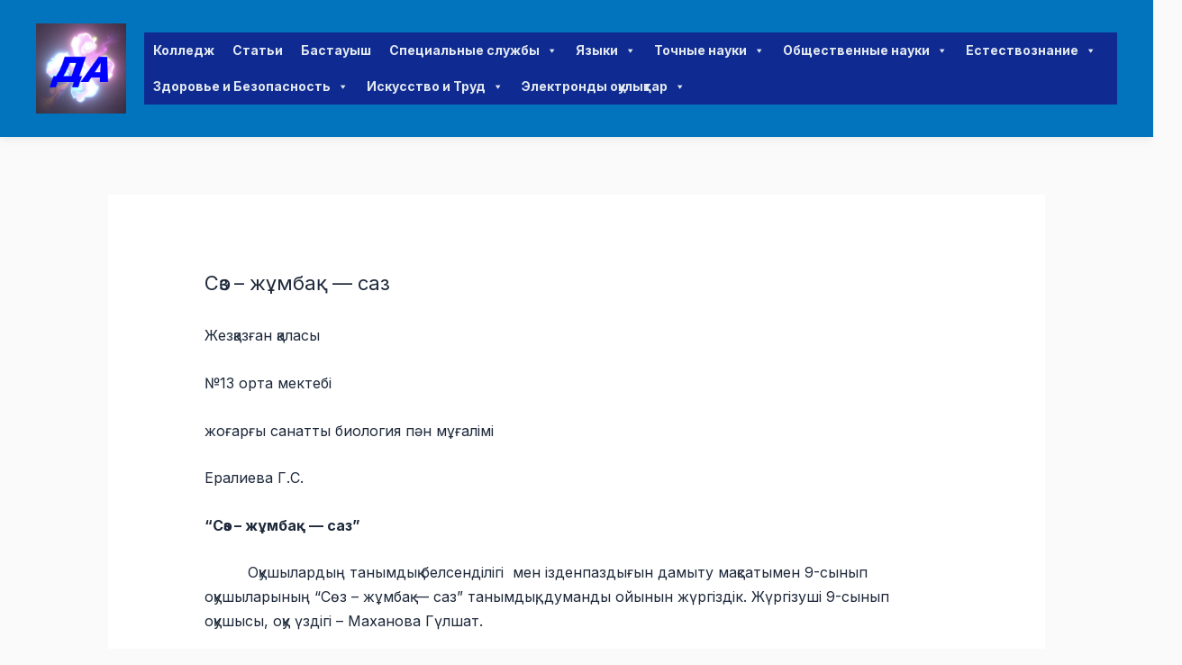

--- FILE ---
content_type: text/html; charset=UTF-8
request_url: https://predmet.kz/sz-zhmba-saz/
body_size: 28988
content:
<!DOCTYPE html>
<html dir="ltr" lang="ru-RU" prefix="og: https://ogp.me/ns#">
<head>
<meta charset="UTF-8">
<meta name="viewport" content="width=device-width, initial-scale=1">
	<link rel="profile" href="https://gmpg.org/xfn/11"> 
	<title>Сөз – жұмбақ — саз - Сайт учителей Казахстана</title>
	<style>img:is([sizes="auto" i], [sizes^="auto," i]) { contain-intrinsic-size: 3000px 1500px }</style>
	
		<!-- All in One SEO 4.4.8 - aioseo.com -->
		<meta name="description" content="Жезқазған қаласы №13 орта мектебі жоғарғы санатты биология пән мұғалімі Ералиева Г.С. “Сөз – жұмбақ - саз” Оқушылардың танымдық белсенділігі мен ізденпаздығын дамыту мақсатымен 9-сынып оқушыларының “Сөз – жұмбақ - саз” танымдық, думанды ойынын жүргіздік. Жүргізуші 9-сынып оқушысы, оқу үздігі – Маханова Гүлшат. Армысыздар ағайындар, дос жарандар, Білімді де ақылды оқушылар," />
		<meta name="robots" content="max-image-preview:large" />
		<link rel="canonical" href="https://predmet.kz/sz-zhmba-saz/" />
		<meta name="generator" content="All in One SEO (AIOSEO) 4.4.8" />
		<meta property="og:locale" content="ru_RU" />
		<meta property="og:site_name" content="Сайт учителей Казахстана -" />
		<meta property="og:type" content="article" />
		<meta property="og:title" content="Сөз – жұмбақ — саз - Сайт учителей Казахстана" />
		<meta property="og:description" content="Жезқазған қаласы №13 орта мектебі жоғарғы санатты биология пән мұғалімі Ералиева Г.С. “Сөз – жұмбақ - саз” Оқушылардың танымдық белсенділігі мен ізденпаздығын дамыту мақсатымен 9-сынып оқушыларының “Сөз – жұмбақ - саз” танымдық, думанды ойынын жүргіздік. Жүргізуші 9-сынып оқушысы, оқу үздігі – Маханова Гүлшат. Армысыздар ағайындар, дос жарандар, Білімді де ақылды оқушылар," />
		<meta property="og:url" content="https://predmet.kz/sz-zhmba-saz/" />
		<meta property="og:image" content="https://predmet.kz/wp-content/uploads/2023/10/logo.png" />
		<meta property="og:image:secure_url" content="https://predmet.kz/wp-content/uploads/2023/10/logo.png" />
		<meta property="og:image:width" content="512" />
		<meta property="og:image:height" content="512" />
		<meta property="article:published_time" content="-001-11-30T00:00:00+00:00" />
		<meta property="article:modified_time" content="-001-11-30T00:00:00+00:00" />
		<meta name="twitter:card" content="summary_large_image" />
		<meta name="twitter:title" content="Сөз – жұмбақ — саз - Сайт учителей Казахстана" />
		<meta name="twitter:description" content="Жезқазған қаласы №13 орта мектебі жоғарғы санатты биология пән мұғалімі Ералиева Г.С. “Сөз – жұмбақ - саз” Оқушылардың танымдық белсенділігі мен ізденпаздығын дамыту мақсатымен 9-сынып оқушыларының “Сөз – жұмбақ - саз” танымдық, думанды ойынын жүргіздік. Жүргізуші 9-сынып оқушысы, оқу үздігі – Маханова Гүлшат. Армысыздар ағайындар, дос жарандар, Білімді де ақылды оқушылар," />
		<meta name="twitter:image" content="https://predmet.kz/wp-content/uploads/2023/10/logo.png" />
		<script type="application/ld+json" class="aioseo-schema">
			{"@context":"https:\/\/schema.org","@graph":[{"@type":"BlogPosting","@id":"https:\/\/predmet.kz\/sz-zhmba-saz\/#blogposting","name":"\u0421\u04e9\u0437 \u2013 \u0436\u04b1\u043c\u0431\u0430\u049b \u2014 \u0441\u0430\u0437 - \u0421\u0430\u0439\u0442 \u0443\u0447\u0438\u0442\u0435\u043b\u0435\u0439 \u041a\u0430\u0437\u0430\u0445\u0441\u0442\u0430\u043d\u0430","headline":"\u0421\u04e9\u0437 \u2013 \u0436\u04b1\u043c\u0431\u0430\u049b &#8212; \u0441\u0430\u0437","author":{"@id":"https:\/\/predmet.kz\/author\/nazico\/#author"},"publisher":{"@id":"https:\/\/predmet.kz\/#organization"},"image":{"@type":"ImageObject","url":"https:\/\/predmet.kz\/wp-content\/uploads\/2023\/10\/logo.png","@id":"https:\/\/predmet.kz\/#articleImage","width":512,"height":512},"datePublished":"-0001-11-30T00:00:00+03:00","dateModified":"-0001-11-30T00:00:00+03:00","inLanguage":"ru-RU","mainEntityOfPage":{"@id":"https:\/\/predmet.kz\/sz-zhmba-saz\/#webpage"},"isPartOf":{"@id":"https:\/\/predmet.kz\/sz-zhmba-saz\/#webpage"},"articleSection":"\u0411\u0438\u043e\u043b\u043e\u0433\u0438\u044f"},{"@type":"BreadcrumbList","@id":"https:\/\/predmet.kz\/sz-zhmba-saz\/#breadcrumblist","itemListElement":[{"@type":"ListItem","@id":"https:\/\/predmet.kz\/#listItem","position":1,"name":"\u0413\u043b\u0430\u0432\u043d\u0430\u044f \u0441\u0442\u0440\u0430\u043d\u0438\u0446\u0430","item":"https:\/\/predmet.kz\/","nextItem":"https:\/\/predmet.kz\/sz-zhmba-saz\/#listItem"},{"@type":"ListItem","@id":"https:\/\/predmet.kz\/sz-zhmba-saz\/#listItem","position":2,"name":"\u0421\u04e9\u0437 \u2013 \u0436\u04b1\u043c\u0431\u0430\u049b - \u0441\u0430\u0437","previousItem":"https:\/\/predmet.kz\/#listItem"}]},{"@type":"Organization","@id":"https:\/\/predmet.kz\/#organization","name":"\u0421\u0430\u0439\u0442 \u0443\u0447\u0438\u0442\u0435\u043b\u0435\u0439 \u041a\u0430\u0437\u0430\u0445\u0441\u0442\u0430\u043d\u0430","url":"https:\/\/predmet.kz\/","logo":{"@type":"ImageObject","url":"https:\/\/predmet.kz\/wp-content\/uploads\/2023\/10\/logo.png","@id":"https:\/\/predmet.kz\/sz-zhmba-saz\/#organizationLogo","width":512,"height":512},"image":{"@id":"https:\/\/predmet.kz\/#organizationLogo"},"contactPoint":{"@type":"ContactPoint","telephone":"+77013204946","contactType":"Customer Support"}},{"@type":"Person","@id":"https:\/\/predmet.kz\/author\/nazico\/#author","url":"https:\/\/predmet.kz\/author\/nazico\/","name":"nazico","image":{"@type":"ImageObject","@id":"https:\/\/predmet.kz\/sz-zhmba-saz\/#authorImage","url":"https:\/\/secure.gravatar.com\/avatar\/510f686fa4e1229da89cf21c81abbe4d8246d3530037c8f170f01de0eae16784?s=96&d=mm&r=g","width":96,"height":96,"caption":"nazico"}},{"@type":"WebPage","@id":"https:\/\/predmet.kz\/sz-zhmba-saz\/#webpage","url":"https:\/\/predmet.kz\/sz-zhmba-saz\/","name":"\u0421\u04e9\u0437 \u2013 \u0436\u04b1\u043c\u0431\u0430\u049b \u2014 \u0441\u0430\u0437 - \u0421\u0430\u0439\u0442 \u0443\u0447\u0438\u0442\u0435\u043b\u0435\u0439 \u041a\u0430\u0437\u0430\u0445\u0441\u0442\u0430\u043d\u0430","description":"\u0416\u0435\u0437\u049b\u0430\u0437\u0493\u0430\u043d \u049b\u0430\u043b\u0430\u0441\u044b \u211613 \u043e\u0440\u0442\u0430 \u043c\u0435\u043a\u0442\u0435\u0431\u0456 \u0436\u043e\u0493\u0430\u0440\u0493\u044b \u0441\u0430\u043d\u0430\u0442\u0442\u044b \u0431\u0438\u043e\u043b\u043e\u0433\u0438\u044f \u043f\u04d9\u043d \u043c\u04b1\u0493\u0430\u043b\u0456\u043c\u0456 \u0415\u0440\u0430\u043b\u0438\u0435\u0432\u0430 \u0413.\u0421. \u201c\u0421\u04e9\u0437 \u2013 \u0436\u04b1\u043c\u0431\u0430\u049b - \u0441\u0430\u0437\u201d \u041e\u049b\u0443\u0448\u044b\u043b\u0430\u0440\u0434\u044b\u04a3 \u0442\u0430\u043d\u044b\u043c\u0434\u044b\u049b \u0431\u0435\u043b\u0441\u0435\u043d\u0434\u0456\u043b\u0456\u0433\u0456 \u043c\u0435\u043d \u0456\u0437\u0434\u0435\u043d\u043f\u0430\u0437\u0434\u044b\u0493\u044b\u043d \u0434\u0430\u043c\u044b\u0442\u0443 \u043c\u0430\u049b\u0441\u0430\u0442\u044b\u043c\u0435\u043d 9-\u0441\u044b\u043d\u044b\u043f \u043e\u049b\u0443\u0448\u044b\u043b\u0430\u0440\u044b\u043d\u044b\u04a3 \u201c\u0421\u04e9\u0437 \u2013 \u0436\u04b1\u043c\u0431\u0430\u049b - \u0441\u0430\u0437\u201d \u0442\u0430\u043d\u044b\u043c\u0434\u044b\u049b, \u0434\u0443\u043c\u0430\u043d\u0434\u044b \u043e\u0439\u044b\u043d\u044b\u043d \u0436\u04af\u0440\u0433\u0456\u0437\u0434\u0456\u043a. \u0416\u04af\u0440\u0433\u0456\u0437\u0443\u0448\u0456 9-\u0441\u044b\u043d\u044b\u043f \u043e\u049b\u0443\u0448\u044b\u0441\u044b, \u043e\u049b\u0443 \u04af\u0437\u0434\u0456\u0433\u0456 \u2013 \u041c\u0430\u0445\u0430\u043d\u043e\u0432\u0430 \u0413\u04af\u043b\u0448\u0430\u0442. \u0410\u0440\u043c\u044b\u0441\u044b\u0437\u0434\u0430\u0440 \u0430\u0493\u0430\u0439\u044b\u043d\u0434\u0430\u0440, \u0434\u043e\u0441 \u0436\u0430\u0440\u0430\u043d\u0434\u0430\u0440, \u0411\u0456\u043b\u0456\u043c\u0434\u0456 \u0434\u0435 \u0430\u049b\u044b\u043b\u0434\u044b \u043e\u049b\u0443\u0448\u044b\u043b\u0430\u0440,","inLanguage":"ru-RU","isPartOf":{"@id":"https:\/\/predmet.kz\/#website"},"breadcrumb":{"@id":"https:\/\/predmet.kz\/sz-zhmba-saz\/#breadcrumblist"},"author":{"@id":"https:\/\/predmet.kz\/author\/nazico\/#author"},"creator":{"@id":"https:\/\/predmet.kz\/author\/nazico\/#author"},"datePublished":"-0001-11-30T00:00:00+03:00","dateModified":"-0001-11-30T00:00:00+03:00"},{"@type":"WebSite","@id":"https:\/\/predmet.kz\/#website","url":"https:\/\/predmet.kz\/","name":"\u0421\u0430\u0439\u0442 \u0443\u0447\u0438\u0442\u0435\u043b\u0435\u0439 \u041a\u0430\u0437\u0430\u0445\u0441\u0442\u0430\u043d\u0430","inLanguage":"ru-RU","publisher":{"@id":"https:\/\/predmet.kz\/#organization"}}]}
		</script>
		<!-- All in One SEO -->

<link rel='dns-prefetch' href='//www.googletagmanager.com' />
<link rel='dns-prefetch' href='//fonts.googleapis.com' />
<link rel="alternate" type="application/rss+xml" title="Сайт учителей Казахстана &raquo; Лента" href="https://predmet.kz/feed/" />
<link rel="alternate" type="application/rss+xml" title="Сайт учителей Казахстана &raquo; Лента комментариев" href="https://predmet.kz/comments/feed/" />
<!-- SureRank Meta Data -->
<link rel="canonical" href="https://predmet.kz/sz-zhmba-saz/">
<meta name="description" content="Жезқазған қаласы №13 орта мектебі жоғарғы санатты биология пән мұғалімі Ералиева Г.С. “Сөз – жұмбақ - саз”             Оқушылардың танымдық белсенділігі  мен">
<meta name="robots" content="index, follow">
<meta property="og:url" content="https://predmet.kz/sz-zhmba-saz/">
<meta property="og:site_name" content="Сайт учителей Казахстана">
<meta property="og:locale" content="ru_RU">
<meta property="og:type" content="article">
<meta property="og:title" content="Сөз – жұмбақ &#8212; саз - Сайт учителей Казахстана">
<meta property="og:description" content="Жезқазған қаласы №13 орта мектебі жоғарғы санатты биология пән мұғалімі Ералиева Г.С. “Сөз – жұмбақ - саз”             Оқушылардың танымдық белсенділігі  мен">
<meta property="article:published_time" content="2012-05-15T14:09:09+03:00">
<meta name="twitter:card" content="summary_large_image">
<meta name="twitter:title" content="Сөз – жұмбақ &#8212; саз - Сайт учителей Казахстана">
<meta name="twitter:description" content="Жезқазған қаласы №13 орта мектебі жоғарғы санатты биология пән мұғалімі Ералиева Г.С. “Сөз – жұмбақ - саз”             Оқушылардың танымдық белсенділігі  мен">
<script type="application/ld+json" id="surerank-schema">{"@context":"https://schema.org","@graph":[{"@type":"WebSite","@id":"https://predmet.kz/#website","name":"Сайт учителей Казахстана","url":"https://predmet.kz/","potentialAction":{"@id":"https://predmet.kz/#searchaction"},"publisher":{"@id":"https://predmet.kz/#organization"}},{"@type":"WebPage","@id":"https://predmet.kz/sz-zhmba-saz#webpage","name":"Сөз – жұмбақ - саз","inLanguage":"ru_RU","url":"https://predmet.kz/sz-zhmba-saz","breadcrumb":{"@id":"https://predmet.kz/sz-zhmba-saz#breadcrumblist"},"isPartOf":{"@id":"https://predmet.kz/#website"},"publisher":{"@id":"https://predmet.kz/#organization"}},{"@type":"Organization","@id":"https://predmet.kz/#organization","name":"Сайт учителей Казахстана","logo":"https://predmet.kz/wp-content/uploads/2023/10/cropped-logo.png","url":"https://predmet.kz/ "},{"@type":"BreadcrumbList","name":"BreadcrumbList","@id":"https://predmet.kz/sz-zhmba-saz#breadcrumblist","itemListElement":[{"@type":"ListItem","position":1,"item":{"@id":"https://predmet.kz","name":"Home"}},{"@type":"ListItem","position":2,"item":{"@id":"https://predmet.kz/category/estestvoznanie/","name":"Естествознание"}},{"@type":"ListItem","position":3,"item":{"@id":"https://predmet.kz/category/estestvoznanie/6_biologiya-estestvoznanie/","name":"Биология"}},{"@type":"ListItem","position":4,"item":{"@id":"https://predmet.kz/sz-zhmba-saz/","name":"Сөз – жұмбақ &#8212; саз"}}]},{"@type":"Article","@id":"https://predmet.kz/sz-zhmba-saz#article","url":"https://predmet.kz/sz-zhmba-saz/","headline":"Сөз – жұмбақ - саз","description":"Жезқазған қаласы №13 орта мектебі жоғарғы санатты биология пән мұғалімі Ералиева Г.С. “Сөз – жұмбақ - саз”             Оқушылардың танымдық белсенділігі  мен","datePublished":"2012-05-15T14:09:09+03:00","wordCount":"380","articleSection":"Биология","author":{"@id":"https://predmet.kz/sz-zhmba-saz#person"},"isPartOf":{"@id":"https://predmet.kz/sz-zhmba-saz#webpage"},"mainEntityOfPage":{"@id":"https://predmet.kz/sz-zhmba-saz#webpage"},"publisher":{"@id":"https://predmet.kz/#organization"}},{"@type":"SearchAction","@id":"https://predmet.kz/#searchaction","target":"https://predmet.kz/?s={search_term_string}","query-input":"required name=search_term_string"},{"@type":"Person","@id":"https://predmet.kz/sz-zhmba-saz#person","name":"nazico","url":"https://predmet.kz/author/nazico/","givenName":"Назира","brand":"Сайт учителей Казахстана","description":"Болсамбекова Назира Ыгалыевна&lt;br /&gt;Жезқазған қаласы&lt;br /&gt;&quot;№13ЖББОМ&quot; КММ, математика-информатика пән мұғалімі","image":"https://secure.gravatar.com/avatar/510f686fa4e1229da89cf21c81abbe4d8246d3530037c8f170f01de0eae16784?s=96&d=mm&r=g"}]}</script>
<!-- /SureRank Meta Data -->
<link rel="alternate" type="application/rss+xml" title="Сайт учителей Казахстана &raquo; Лента комментариев к &laquo;Сөз – жұмбақ &#8212; саз&raquo;" href="https://predmet.kz/sz-zhmba-saz/feed/" />
<script>
window._wpemojiSettings = {"baseUrl":"https:\/\/s.w.org\/images\/core\/emoji\/16.0.1\/72x72\/","ext":".png","svgUrl":"https:\/\/s.w.org\/images\/core\/emoji\/16.0.1\/svg\/","svgExt":".svg","source":{"concatemoji":"https:\/\/predmet.kz\/wp-includes\/js\/wp-emoji-release.min.js?ver=6.8.3"}};
/*! This file is auto-generated */
!function(s,n){var o,i,e;function c(e){try{var t={supportTests:e,timestamp:(new Date).valueOf()};sessionStorage.setItem(o,JSON.stringify(t))}catch(e){}}function p(e,t,n){e.clearRect(0,0,e.canvas.width,e.canvas.height),e.fillText(t,0,0);var t=new Uint32Array(e.getImageData(0,0,e.canvas.width,e.canvas.height).data),a=(e.clearRect(0,0,e.canvas.width,e.canvas.height),e.fillText(n,0,0),new Uint32Array(e.getImageData(0,0,e.canvas.width,e.canvas.height).data));return t.every(function(e,t){return e===a[t]})}function u(e,t){e.clearRect(0,0,e.canvas.width,e.canvas.height),e.fillText(t,0,0);for(var n=e.getImageData(16,16,1,1),a=0;a<n.data.length;a++)if(0!==n.data[a])return!1;return!0}function f(e,t,n,a){switch(t){case"flag":return n(e,"\ud83c\udff3\ufe0f\u200d\u26a7\ufe0f","\ud83c\udff3\ufe0f\u200b\u26a7\ufe0f")?!1:!n(e,"\ud83c\udde8\ud83c\uddf6","\ud83c\udde8\u200b\ud83c\uddf6")&&!n(e,"\ud83c\udff4\udb40\udc67\udb40\udc62\udb40\udc65\udb40\udc6e\udb40\udc67\udb40\udc7f","\ud83c\udff4\u200b\udb40\udc67\u200b\udb40\udc62\u200b\udb40\udc65\u200b\udb40\udc6e\u200b\udb40\udc67\u200b\udb40\udc7f");case"emoji":return!a(e,"\ud83e\udedf")}return!1}function g(e,t,n,a){var r="undefined"!=typeof WorkerGlobalScope&&self instanceof WorkerGlobalScope?new OffscreenCanvas(300,150):s.createElement("canvas"),o=r.getContext("2d",{willReadFrequently:!0}),i=(o.textBaseline="top",o.font="600 32px Arial",{});return e.forEach(function(e){i[e]=t(o,e,n,a)}),i}function t(e){var t=s.createElement("script");t.src=e,t.defer=!0,s.head.appendChild(t)}"undefined"!=typeof Promise&&(o="wpEmojiSettingsSupports",i=["flag","emoji"],n.supports={everything:!0,everythingExceptFlag:!0},e=new Promise(function(e){s.addEventListener("DOMContentLoaded",e,{once:!0})}),new Promise(function(t){var n=function(){try{var e=JSON.parse(sessionStorage.getItem(o));if("object"==typeof e&&"number"==typeof e.timestamp&&(new Date).valueOf()<e.timestamp+604800&&"object"==typeof e.supportTests)return e.supportTests}catch(e){}return null}();if(!n){if("undefined"!=typeof Worker&&"undefined"!=typeof OffscreenCanvas&&"undefined"!=typeof URL&&URL.createObjectURL&&"undefined"!=typeof Blob)try{var e="postMessage("+g.toString()+"("+[JSON.stringify(i),f.toString(),p.toString(),u.toString()].join(",")+"));",a=new Blob([e],{type:"text/javascript"}),r=new Worker(URL.createObjectURL(a),{name:"wpTestEmojiSupports"});return void(r.onmessage=function(e){c(n=e.data),r.terminate(),t(n)})}catch(e){}c(n=g(i,f,p,u))}t(n)}).then(function(e){for(var t in e)n.supports[t]=e[t],n.supports.everything=n.supports.everything&&n.supports[t],"flag"!==t&&(n.supports.everythingExceptFlag=n.supports.everythingExceptFlag&&n.supports[t]);n.supports.everythingExceptFlag=n.supports.everythingExceptFlag&&!n.supports.flag,n.DOMReady=!1,n.readyCallback=function(){n.DOMReady=!0}}).then(function(){return e}).then(function(){var e;n.supports.everything||(n.readyCallback(),(e=n.source||{}).concatemoji?t(e.concatemoji):e.wpemoji&&e.twemoji&&(t(e.twemoji),t(e.wpemoji)))}))}((window,document),window._wpemojiSettings);
</script>
<link rel='stylesheet' id='astra-theme-css-css' href='https://predmet.kz/wp-content/themes/astra/assets/css/minified/main.min.css?ver=4.11.13' media='all' />
<style id='astra-theme-css-inline-css'>
:root{--ast-post-nav-space:0;--ast-container-default-xlg-padding:6.67em;--ast-container-default-lg-padding:5.67em;--ast-container-default-slg-padding:4.34em;--ast-container-default-md-padding:3.34em;--ast-container-default-sm-padding:6.67em;--ast-container-default-xs-padding:2.4em;--ast-container-default-xxs-padding:1.4em;--ast-code-block-background:#EEEEEE;--ast-comment-inputs-background:#FAFAFA;--ast-normal-container-width:1200px;--ast-narrow-container-width:750px;--ast-blog-title-font-weight:normal;--ast-blog-meta-weight:inherit;--ast-global-color-primary:var(--ast-global-color-5);--ast-global-color-secondary:var(--ast-global-color-4);--ast-global-color-alternate-background:var(--ast-global-color-7);--ast-global-color-subtle-background:var(--ast-global-color-6);--ast-bg-style-guide:#F8FAFC;--ast-shadow-style-guide:0px 0px 4px 0 #00000057;--ast-global-dark-bg-style:#fff;--ast-global-dark-lfs:#fbfbfb;--ast-widget-bg-color:#fafafa;--ast-wc-container-head-bg-color:#fbfbfb;--ast-title-layout-bg:#eeeeee;--ast-search-border-color:#e7e7e7;--ast-lifter-hover-bg:#e6e6e6;--ast-gallery-block-color:#000;--srfm-color-input-label:var(--ast-global-color-2);}html{font-size:100%;}a,.page-title{color:var(--ast-global-color-0);}a:hover,a:focus{color:var(--ast-global-color-1);}body,button,input,select,textarea,.ast-button,.ast-custom-button{font-family:'Inter',sans-serif;font-weight:400;font-size:16px;font-size:1rem;}blockquote{color:var(--ast-global-color-3);}h1,h2,h3,h4,h5,h6,.entry-content :where(h1,h2,h3,h4,h5,h6),.site-title,.site-title a{font-family:'Inter',sans-serif;font-weight:700;}.ast-site-identity .site-title a{color:#ffffff;}.site-title{font-size:35px;font-size:2.1875rem;display:none;}header .custom-logo-link img{max-width:100px;width:100px;}.astra-logo-svg{width:100px;}.site-header .site-description{font-size:15px;font-size:0.9375rem;display:none;}.entry-title{font-size:30px;font-size:1.875rem;}.archive .ast-article-post .ast-article-inner,.blog .ast-article-post .ast-article-inner,.archive .ast-article-post .ast-article-inner:hover,.blog .ast-article-post .ast-article-inner:hover{overflow:hidden;}h1,.entry-content :where(h1){font-size:48px;font-size:3rem;font-weight:700;font-family:'Inter',sans-serif;line-height:1.4em;}h2,.entry-content :where(h2){font-size:35px;font-size:2.1875rem;font-weight:700;font-family:'Inter',sans-serif;line-height:1.3em;}h3,.entry-content :where(h3){font-size:20px;font-size:1.25rem;font-weight:700;font-family:'Inter',sans-serif;line-height:1.3em;}h4,.entry-content :where(h4){font-size:18px;font-size:1.125rem;line-height:1.2em;font-weight:500;font-family:'Inter',sans-serif;}h5,.entry-content :where(h5){font-size:16px;font-size:1rem;line-height:1.2em;font-family:'Inter',sans-serif;}h6,.entry-content :where(h6){font-size:14px;font-size:0.875rem;line-height:1.25em;font-family:'Inter',sans-serif;}::selection{background-color:var(--ast-global-color-0);color:#ffffff;}body,h1,h2,h3,h4,h5,h6,.entry-title a,.entry-content :where(h1,h2,h3,h4,h5,h6){color:var(--ast-global-color-3);}.tagcloud a:hover,.tagcloud a:focus,.tagcloud a.current-item{color:#ffffff;border-color:var(--ast-global-color-0);background-color:var(--ast-global-color-0);}input:focus,input[type="text"]:focus,input[type="email"]:focus,input[type="url"]:focus,input[type="password"]:focus,input[type="reset"]:focus,input[type="search"]:focus,textarea:focus{border-color:var(--ast-global-color-0);}input[type="radio"]:checked,input[type=reset],input[type="checkbox"]:checked,input[type="checkbox"]:hover:checked,input[type="checkbox"]:focus:checked,input[type=range]::-webkit-slider-thumb{border-color:var(--ast-global-color-0);background-color:var(--ast-global-color-0);box-shadow:none;}.site-footer a:hover + .post-count,.site-footer a:focus + .post-count{background:var(--ast-global-color-0);border-color:var(--ast-global-color-0);}.single .nav-links .nav-previous,.single .nav-links .nav-next{color:var(--ast-global-color-0);}.entry-meta,.entry-meta *{line-height:1.45;color:var(--ast-global-color-0);}.entry-meta a:not(.ast-button):hover,.entry-meta a:not(.ast-button):hover *,.entry-meta a:not(.ast-button):focus,.entry-meta a:not(.ast-button):focus *,.page-links > .page-link,.page-links .page-link:hover,.post-navigation a:hover{color:var(--ast-global-color-1);}#cat option,.secondary .calendar_wrap thead a,.secondary .calendar_wrap thead a:visited{color:var(--ast-global-color-0);}.secondary .calendar_wrap #today,.ast-progress-val span{background:var(--ast-global-color-0);}.secondary a:hover + .post-count,.secondary a:focus + .post-count{background:var(--ast-global-color-0);border-color:var(--ast-global-color-0);}.calendar_wrap #today > a{color:#ffffff;}.page-links .page-link,.single .post-navigation a{color:var(--ast-global-color-0);}.ast-search-menu-icon .search-form button.search-submit{padding:0 4px;}.ast-search-menu-icon form.search-form{padding-right:0;}.ast-search-menu-icon.slide-search input.search-field{width:0;}.ast-header-search .ast-search-menu-icon.ast-dropdown-active .search-form,.ast-header-search .ast-search-menu-icon.ast-dropdown-active .search-field:focus{transition:all 0.2s;}.search-form input.search-field:focus{outline:none;}.wp-block-latest-posts > li > a{color:var(--ast-global-color-2);}.widget-title,.widget .wp-block-heading{font-size:22px;font-size:1.375rem;color:var(--ast-global-color-3);}.ast-search-menu-icon.slide-search a:focus-visible:focus-visible,.astra-search-icon:focus-visible,#close:focus-visible,a:focus-visible,.ast-menu-toggle:focus-visible,.site .skip-link:focus-visible,.wp-block-loginout input:focus-visible,.wp-block-search.wp-block-search__button-inside .wp-block-search__inside-wrapper,.ast-header-navigation-arrow:focus-visible,.ast-orders-table__row .ast-orders-table__cell:focus-visible,a#ast-apply-coupon:focus-visible,#ast-apply-coupon:focus-visible,#close:focus-visible,.button.search-submit:focus-visible,#search_submit:focus,.normal-search:focus-visible,.ast-header-account-wrap:focus-visible,.astra-cart-drawer-close:focus,.ast-single-variation:focus,.ast-button:focus{outline-style:dotted;outline-color:inherit;outline-width:thin;}input:focus,input[type="text"]:focus,input[type="email"]:focus,input[type="url"]:focus,input[type="password"]:focus,input[type="reset"]:focus,input[type="search"]:focus,input[type="number"]:focus,textarea:focus,.wp-block-search__input:focus,[data-section="section-header-mobile-trigger"] .ast-button-wrap .ast-mobile-menu-trigger-minimal:focus,.ast-mobile-popup-drawer.active .menu-toggle-close:focus,#ast-scroll-top:focus,#coupon_code:focus,#ast-coupon-code:focus{border-style:dotted;border-color:inherit;border-width:thin;}input{outline:none;}.site-logo-img img{ transition:all 0.2s linear;}body .ast-oembed-container *{position:absolute;top:0;width:100%;height:100%;left:0;}body .wp-block-embed-pocket-casts .ast-oembed-container *{position:unset;}.ast-single-post-featured-section + article {margin-top: 2em;}.site-content .ast-single-post-featured-section img {width: 100%;overflow: hidden;object-fit: cover;}.site > .ast-single-related-posts-container {margin-top: 0;}@media (min-width: 922px) {.ast-desktop .ast-container--narrow {max-width: var(--ast-narrow-container-width);margin: 0 auto;}}@media (max-width:921.9px){#ast-desktop-header{display:none;}}@media (min-width:922px){#ast-mobile-header{display:none;}}@media( max-width: 420px ) {.single .nav-links .nav-previous,.single .nav-links .nav-next {width: 100%;text-align: center;}}.wp-block-buttons.aligncenter{justify-content:center;}.ast-left-sidebar.ast-single-post #primary,.ast-right-sidebar.ast-single-post #primary,.ast-separate-container.ast-single-post.ast-right-sidebar #primary,.ast-separate-container.ast-single-post.ast-left-sidebar #primary,.ast-separate-container.ast-single-post #primary,.ast-narrow-container.ast-single-post #primary{padding-left:40px;padding-right:40px;}.wp-block-buttons .wp-block-button.is-style-outline .wp-block-button__link.wp-element-button,.ast-outline-button,.wp-block-uagb-buttons-child .uagb-buttons-repeater.ast-outline-button{border-color:var(--ast-global-color-0);border-top-width:1px;border-right-width:1px;border-bottom-width:1px;border-left-width:1px;font-family:inherit;font-weight:500;font-size:15px;font-size:0.9375rem;line-height:1em;padding-top:15px;padding-right:40px;padding-bottom:16px;padding-left:40px;border-top-left-radius:50px;border-top-right-radius:50px;border-bottom-right-radius:50px;border-bottom-left-radius:50px;}.wp-block-buttons .wp-block-button.is-style-outline > .wp-block-button__link:not(.has-text-color),.wp-block-buttons .wp-block-button.wp-block-button__link.is-style-outline:not(.has-text-color),.ast-outline-button{color:var(--ast-global-color-0);}.wp-block-button.is-style-outline .wp-block-button__link:hover,.wp-block-buttons .wp-block-button.is-style-outline .wp-block-button__link:focus,.wp-block-buttons .wp-block-button.is-style-outline > .wp-block-button__link:not(.has-text-color):hover,.wp-block-buttons .wp-block-button.wp-block-button__link.is-style-outline:not(.has-text-color):hover,.ast-outline-button:hover,.ast-outline-button:focus,.wp-block-uagb-buttons-child .uagb-buttons-repeater.ast-outline-button:hover,.wp-block-uagb-buttons-child .uagb-buttons-repeater.ast-outline-button:focus{color:#ffffff;background-color:var(--ast-global-color-1);border-color:var(--ast-global-color-1);}.wp-block-button .wp-block-button__link.wp-element-button.is-style-outline:not(.has-background),.wp-block-button.is-style-outline>.wp-block-button__link.wp-element-button:not(.has-background),.ast-outline-button{background-color:transparent;}@media (max-width:921px){.wp-block-buttons .wp-block-button.is-style-outline .wp-block-button__link.wp-element-button,.ast-outline-button,.wp-block-uagb-buttons-child .uagb-buttons-repeater.ast-outline-button{padding-top:15px;padding-right:40px;padding-bottom:16px;padding-left:40px;border-top-left-radius:50px;border-top-right-radius:50px;border-bottom-right-radius:50px;border-bottom-left-radius:50px;}}@media (max-width:544px){.wp-block-buttons .wp-block-button.is-style-outline .wp-block-button__link.wp-element-button,.ast-outline-button,.wp-block-uagb-buttons-child .uagb-buttons-repeater.ast-outline-button{padding-top:15px;padding-right:40px;padding-bottom:16px;padding-left:40px;border-top-left-radius:50px;border-top-right-radius:50px;border-bottom-right-radius:50px;border-bottom-left-radius:50px;}}.entry-content[data-ast-blocks-layout] > figure{margin-bottom:1em;}@media (max-width:921px){.ast-left-sidebar #content > .ast-container{display:flex;flex-direction:column-reverse;width:100%;}.ast-separate-container .ast-article-post,.ast-separate-container .ast-article-single{padding:1.5em 2.14em;}.ast-author-box img.avatar{margin:20px 0 0 0;}}@media (min-width:922px){.ast-separate-container.ast-right-sidebar #primary,.ast-separate-container.ast-left-sidebar #primary{border:0;}.search-no-results.ast-separate-container #primary{margin-bottom:4em;}}.elementor-widget-button .elementor-button{border-style:solid;text-decoration:none;border-top-width:0px;border-right-width:0px;border-left-width:0px;border-bottom-width:0px;}body .elementor-button.elementor-size-sm,body .elementor-button.elementor-size-xs,body .elementor-button.elementor-size-md,body .elementor-button.elementor-size-lg,body .elementor-button.elementor-size-xl,body .elementor-button{border-top-left-radius:50px;border-top-right-radius:50px;border-bottom-right-radius:50px;border-bottom-left-radius:50px;padding-top:15px;padding-right:40px;padding-bottom:16px;padding-left:40px;}@media (max-width:921px){.elementor-widget-button .elementor-button.elementor-size-sm,.elementor-widget-button .elementor-button.elementor-size-xs,.elementor-widget-button .elementor-button.elementor-size-md,.elementor-widget-button .elementor-button.elementor-size-lg,.elementor-widget-button .elementor-button.elementor-size-xl,.elementor-widget-button .elementor-button{padding-top:15px;padding-right:40px;padding-bottom:16px;padding-left:40px;border-top-left-radius:50px;border-top-right-radius:50px;border-bottom-right-radius:50px;border-bottom-left-radius:50px;}}@media (max-width:544px){.elementor-widget-button .elementor-button.elementor-size-sm,.elementor-widget-button .elementor-button.elementor-size-xs,.elementor-widget-button .elementor-button.elementor-size-md,.elementor-widget-button .elementor-button.elementor-size-lg,.elementor-widget-button .elementor-button.elementor-size-xl,.elementor-widget-button .elementor-button{padding-top:15px;padding-right:40px;padding-bottom:16px;padding-left:40px;border-top-left-radius:50px;border-top-right-radius:50px;border-bottom-right-radius:50px;border-bottom-left-radius:50px;}}.elementor-widget-button .elementor-button{border-color:var(--ast-global-color-0);background-color:var(--ast-global-color-0);}.elementor-widget-button .elementor-button:hover,.elementor-widget-button .elementor-button:focus{color:#ffffff;background-color:var(--ast-global-color-1);border-color:var(--ast-global-color-1);}.wp-block-button .wp-block-button__link ,.elementor-widget-button .elementor-button,.elementor-widget-button .elementor-button:visited{color:#ffffff;}.elementor-widget-button .elementor-button{font-weight:500;font-size:15px;font-size:0.9375rem;line-height:1em;}body .elementor-button.elementor-size-sm,body .elementor-button.elementor-size-xs,body .elementor-button.elementor-size-md,body .elementor-button.elementor-size-lg,body .elementor-button.elementor-size-xl,body .elementor-button{font-size:15px;font-size:0.9375rem;}.wp-block-button .wp-block-button__link:hover,.wp-block-button .wp-block-button__link:focus{color:#ffffff;background-color:var(--ast-global-color-1);border-color:var(--ast-global-color-1);}.wp-block-button .wp-block-button__link,.wp-block-search .wp-block-search__button,body .wp-block-file .wp-block-file__button{border-style:solid;border-top-width:0px;border-right-width:0px;border-left-width:0px;border-bottom-width:0px;border-color:var(--ast-global-color-0);background-color:var(--ast-global-color-0);color:#ffffff;font-family:inherit;font-weight:500;line-height:1em;font-size:15px;font-size:0.9375rem;border-top-left-radius:50px;border-top-right-radius:50px;border-bottom-right-radius:50px;border-bottom-left-radius:50px;padding-top:15px;padding-right:40px;padding-bottom:16px;padding-left:40px;}@media (max-width:921px){.wp-block-button .wp-block-button__link,.wp-block-search .wp-block-search__button,body .wp-block-file .wp-block-file__button{padding-top:15px;padding-right:40px;padding-bottom:16px;padding-left:40px;border-top-left-radius:50px;border-top-right-radius:50px;border-bottom-right-radius:50px;border-bottom-left-radius:50px;}}@media (max-width:544px){.wp-block-button .wp-block-button__link,.wp-block-search .wp-block-search__button,body .wp-block-file .wp-block-file__button{padding-top:15px;padding-right:40px;padding-bottom:16px;padding-left:40px;border-top-left-radius:50px;border-top-right-radius:50px;border-bottom-right-radius:50px;border-bottom-left-radius:50px;}}.menu-toggle,button,.ast-button,.ast-custom-button,.button,input#submit,input[type="button"],input[type="submit"],input[type="reset"],form[CLASS*="wp-block-search__"].wp-block-search .wp-block-search__inside-wrapper .wp-block-search__button,body .wp-block-file .wp-block-file__button{border-style:solid;border-top-width:0px;border-right-width:0px;border-left-width:0px;border-bottom-width:0px;color:#ffffff;border-color:var(--ast-global-color-0);background-color:var(--ast-global-color-0);padding-top:15px;padding-right:40px;padding-bottom:16px;padding-left:40px;font-family:inherit;font-weight:500;font-size:15px;font-size:0.9375rem;line-height:1em;border-top-left-radius:50px;border-top-right-radius:50px;border-bottom-right-radius:50px;border-bottom-left-radius:50px;}button:focus,.menu-toggle:hover,button:hover,.ast-button:hover,.ast-custom-button:hover .button:hover,.ast-custom-button:hover ,input[type=reset]:hover,input[type=reset]:focus,input#submit:hover,input#submit:focus,input[type="button"]:hover,input[type="button"]:focus,input[type="submit"]:hover,input[type="submit"]:focus,form[CLASS*="wp-block-search__"].wp-block-search .wp-block-search__inside-wrapper .wp-block-search__button:hover,form[CLASS*="wp-block-search__"].wp-block-search .wp-block-search__inside-wrapper .wp-block-search__button:focus,body .wp-block-file .wp-block-file__button:hover,body .wp-block-file .wp-block-file__button:focus{color:#ffffff;background-color:var(--ast-global-color-1);border-color:var(--ast-global-color-1);}@media (max-width:921px){.menu-toggle,button,.ast-button,.ast-custom-button,.button,input#submit,input[type="button"],input[type="submit"],input[type="reset"],form[CLASS*="wp-block-search__"].wp-block-search .wp-block-search__inside-wrapper .wp-block-search__button,body .wp-block-file .wp-block-file__button{padding-top:15px;padding-right:40px;padding-bottom:16px;padding-left:40px;border-top-left-radius:50px;border-top-right-radius:50px;border-bottom-right-radius:50px;border-bottom-left-radius:50px;}}@media (max-width:544px){.menu-toggle,button,.ast-button,.ast-custom-button,.button,input#submit,input[type="button"],input[type="submit"],input[type="reset"],form[CLASS*="wp-block-search__"].wp-block-search .wp-block-search__inside-wrapper .wp-block-search__button,body .wp-block-file .wp-block-file__button{padding-top:15px;padding-right:40px;padding-bottom:16px;padding-left:40px;border-top-left-radius:50px;border-top-right-radius:50px;border-bottom-right-radius:50px;border-bottom-left-radius:50px;}}@media (max-width:921px){.ast-mobile-header-stack .main-header-bar .ast-search-menu-icon{display:inline-block;}.ast-header-break-point.ast-header-custom-item-outside .ast-mobile-header-stack .main-header-bar .ast-search-icon{margin:0;}.ast-comment-avatar-wrap img{max-width:2.5em;}.ast-comment-meta{padding:0 1.8888em 1.3333em;}.ast-separate-container .ast-comment-list li.depth-1{padding:1.5em 2.14em;}.ast-separate-container .comment-respond{padding:2em 2.14em;}}@media (min-width:544px){.ast-container{max-width:100%;}}@media (max-width:544px){.ast-separate-container .ast-article-post,.ast-separate-container .ast-article-single,.ast-separate-container .comments-title,.ast-separate-container .ast-archive-description{padding:1.5em 1em;}.ast-separate-container #content .ast-container{padding-left:0.54em;padding-right:0.54em;}.ast-separate-container .ast-comment-list .bypostauthor{padding:.5em;}.ast-search-menu-icon.ast-dropdown-active .search-field{width:170px;}} #ast-mobile-header .ast-site-header-cart-li a{pointer-events:none;}body,.ast-separate-container{background-color:var(--ast-global-color-4);background-image:none;}@media (max-width:921px){.site-title{display:none;}.site-header .site-description{display:none;}h1,.entry-content :where(h1){font-size:30px;}h2,.entry-content :where(h2){font-size:25px;}h3,.entry-content :where(h3){font-size:20px;}}@media (max-width:544px){.site-title{display:none;}.site-header .site-description{display:none;}h1,.entry-content :where(h1){font-size:22px;}h2,.entry-content :where(h2){font-size:25px;}h3,.entry-content :where(h3){font-size:20px;}header .custom-logo-link img,.ast-header-break-point .site-branding img,.ast-header-break-point .custom-logo-link img{max-width:90px;width:90px;}.astra-logo-svg{width:90px;}.ast-header-break-point .site-logo-img .custom-mobile-logo-link img{max-width:90px;}}@media (max-width:921px){html{font-size:91.2%;}}@media (max-width:544px){html{font-size:91.2%;}}@media (min-width:922px){.ast-container{max-width:1240px;}}@media (min-width:922px){.site-content .ast-container{display:flex;}}@media (max-width:921px){.site-content .ast-container{flex-direction:column;}}@media (min-width:922px){.main-header-menu .sub-menu .menu-item.ast-left-align-sub-menu:hover > .sub-menu,.main-header-menu .sub-menu .menu-item.ast-left-align-sub-menu.focus > .sub-menu{margin-left:-0px;}}.site .comments-area{padding-bottom:3em;}.wp-block-file {display: flex;align-items: center;flex-wrap: wrap;justify-content: space-between;}.wp-block-pullquote {border: none;}.wp-block-pullquote blockquote::before {content: "\201D";font-family: "Helvetica",sans-serif;display: flex;transform: rotate( 180deg );font-size: 6rem;font-style: normal;line-height: 1;font-weight: bold;align-items: center;justify-content: center;}.has-text-align-right > blockquote::before {justify-content: flex-start;}.has-text-align-left > blockquote::before {justify-content: flex-end;}figure.wp-block-pullquote.is-style-solid-color blockquote {max-width: 100%;text-align: inherit;}:root {--wp--custom--ast-default-block-top-padding: 3em;--wp--custom--ast-default-block-right-padding: 3em;--wp--custom--ast-default-block-bottom-padding: 3em;--wp--custom--ast-default-block-left-padding: 3em;--wp--custom--ast-container-width: 1200px;--wp--custom--ast-content-width-size: 1200px;--wp--custom--ast-wide-width-size: calc(1200px + var(--wp--custom--ast-default-block-left-padding) + var(--wp--custom--ast-default-block-right-padding));}.ast-narrow-container {--wp--custom--ast-content-width-size: 750px;--wp--custom--ast-wide-width-size: 750px;}@media(max-width: 921px) {:root {--wp--custom--ast-default-block-top-padding: 3em;--wp--custom--ast-default-block-right-padding: 2em;--wp--custom--ast-default-block-bottom-padding: 3em;--wp--custom--ast-default-block-left-padding: 2em;}}@media(max-width: 544px) {:root {--wp--custom--ast-default-block-top-padding: 3em;--wp--custom--ast-default-block-right-padding: 1.5em;--wp--custom--ast-default-block-bottom-padding: 3em;--wp--custom--ast-default-block-left-padding: 1.5em;}}.entry-content > .wp-block-group,.entry-content > .wp-block-cover,.entry-content > .wp-block-columns {padding-top: var(--wp--custom--ast-default-block-top-padding);padding-right: var(--wp--custom--ast-default-block-right-padding);padding-bottom: var(--wp--custom--ast-default-block-bottom-padding);padding-left: var(--wp--custom--ast-default-block-left-padding);}.ast-plain-container.ast-no-sidebar .entry-content > .alignfull,.ast-page-builder-template .ast-no-sidebar .entry-content > .alignfull {margin-left: calc( -50vw + 50%);margin-right: calc( -50vw + 50%);max-width: 100vw;width: 100vw;}.ast-plain-container.ast-no-sidebar .entry-content .alignfull .alignfull,.ast-page-builder-template.ast-no-sidebar .entry-content .alignfull .alignfull,.ast-plain-container.ast-no-sidebar .entry-content .alignfull .alignwide,.ast-page-builder-template.ast-no-sidebar .entry-content .alignfull .alignwide,.ast-plain-container.ast-no-sidebar .entry-content .alignwide .alignfull,.ast-page-builder-template.ast-no-sidebar .entry-content .alignwide .alignfull,.ast-plain-container.ast-no-sidebar .entry-content .alignwide .alignwide,.ast-page-builder-template.ast-no-sidebar .entry-content .alignwide .alignwide,.ast-plain-container.ast-no-sidebar .entry-content .wp-block-column .alignfull,.ast-page-builder-template.ast-no-sidebar .entry-content .wp-block-column .alignfull,.ast-plain-container.ast-no-sidebar .entry-content .wp-block-column .alignwide,.ast-page-builder-template.ast-no-sidebar .entry-content .wp-block-column .alignwide {margin-left: auto;margin-right: auto;width: 100%;}[data-ast-blocks-layout] .wp-block-separator:not(.is-style-dots) {height: 0;}[data-ast-blocks-layout] .wp-block-separator {margin: 20px auto;}[data-ast-blocks-layout] .wp-block-separator:not(.is-style-wide):not(.is-style-dots) {max-width: 100px;}[data-ast-blocks-layout] .wp-block-separator.has-background {padding: 0;}.entry-content[data-ast-blocks-layout] > * {max-width: var(--wp--custom--ast-content-width-size);margin-left: auto;margin-right: auto;}.entry-content[data-ast-blocks-layout] > .alignwide {max-width: var(--wp--custom--ast-wide-width-size);}.entry-content[data-ast-blocks-layout] .alignfull {max-width: none;}.entry-content .wp-block-columns {margin-bottom: 0;}blockquote {margin: 1.5em;border-color: rgba(0,0,0,0.05);}.wp-block-quote:not(.has-text-align-right):not(.has-text-align-center) {border-left: 5px solid rgba(0,0,0,0.05);}.has-text-align-right > blockquote,blockquote.has-text-align-right {border-right: 5px solid rgba(0,0,0,0.05);}.has-text-align-left > blockquote,blockquote.has-text-align-left {border-left: 5px solid rgba(0,0,0,0.05);}.wp-block-site-tagline,.wp-block-latest-posts .read-more {margin-top: 15px;}.wp-block-loginout p label {display: block;}.wp-block-loginout p:not(.login-remember):not(.login-submit) input {width: 100%;}.wp-block-loginout input:focus {border-color: transparent;}.wp-block-loginout input:focus {outline: thin dotted;}.entry-content .wp-block-media-text .wp-block-media-text__content {padding: 0 0 0 8%;}.entry-content .wp-block-media-text.has-media-on-the-right .wp-block-media-text__content {padding: 0 8% 0 0;}.entry-content .wp-block-media-text.has-background .wp-block-media-text__content {padding: 8%;}.entry-content .wp-block-cover:not([class*="background-color"]):not(.has-text-color.has-link-color) .wp-block-cover__inner-container,.entry-content .wp-block-cover:not([class*="background-color"]) .wp-block-cover-image-text,.entry-content .wp-block-cover:not([class*="background-color"]) .wp-block-cover-text,.entry-content .wp-block-cover-image:not([class*="background-color"]) .wp-block-cover__inner-container,.entry-content .wp-block-cover-image:not([class*="background-color"]) .wp-block-cover-image-text,.entry-content .wp-block-cover-image:not([class*="background-color"]) .wp-block-cover-text {color: var(--ast-global-color-primary,var(--ast-global-color-5));}.wp-block-loginout .login-remember input {width: 1.1rem;height: 1.1rem;margin: 0 5px 4px 0;vertical-align: middle;}.wp-block-latest-posts > li > *:first-child,.wp-block-latest-posts:not(.is-grid) > li:first-child {margin-top: 0;}.entry-content > .wp-block-buttons,.entry-content > .wp-block-uagb-buttons {margin-bottom: 1.5em;}.wp-block-search__inside-wrapper .wp-block-search__input {padding: 0 10px;color: var(--ast-global-color-3);background: var(--ast-global-color-primary,var(--ast-global-color-5));border-color: var(--ast-border-color);}.wp-block-latest-posts .read-more {margin-bottom: 1.5em;}.wp-block-search__no-button .wp-block-search__inside-wrapper .wp-block-search__input {padding-top: 5px;padding-bottom: 5px;}.wp-block-latest-posts .wp-block-latest-posts__post-date,.wp-block-latest-posts .wp-block-latest-posts__post-author {font-size: 1rem;}.wp-block-latest-posts > li > *,.wp-block-latest-posts:not(.is-grid) > li {margin-top: 12px;margin-bottom: 12px;}.ast-page-builder-template .entry-content[data-ast-blocks-layout] > *,.ast-page-builder-template .entry-content[data-ast-blocks-layout] > .alignfull:where(:not(.wp-block-group):not(.uagb-is-root-container):not(.spectra-is-root-container)) > * {max-width: none;}.ast-page-builder-template .entry-content[data-ast-blocks-layout] > .alignwide:where(:not(.uagb-is-root-container):not(.spectra-is-root-container)) > * {max-width: var(--wp--custom--ast-wide-width-size);}.ast-page-builder-template .entry-content[data-ast-blocks-layout] > .inherit-container-width > *,.ast-page-builder-template .entry-content[data-ast-blocks-layout] > *:not(.wp-block-group):where(:not(.uagb-is-root-container):not(.spectra-is-root-container)) > *,.entry-content[data-ast-blocks-layout] > .wp-block-cover .wp-block-cover__inner-container {max-width: var(--wp--custom--ast-content-width-size) ;margin-left: auto;margin-right: auto;}.entry-content[data-ast-blocks-layout] .wp-block-cover:not(.alignleft):not(.alignright) {width: auto;}@media(max-width: 1200px) {.ast-separate-container .entry-content > .alignfull,.ast-separate-container .entry-content[data-ast-blocks-layout] > .alignwide,.ast-plain-container .entry-content[data-ast-blocks-layout] > .alignwide,.ast-plain-container .entry-content .alignfull {margin-left: calc(-1 * min(var(--ast-container-default-xlg-padding),20px)) ;margin-right: calc(-1 * min(var(--ast-container-default-xlg-padding),20px));}}@media(min-width: 1201px) {.ast-separate-container .entry-content > .alignfull {margin-left: calc(-1 * var(--ast-container-default-xlg-padding) );margin-right: calc(-1 * var(--ast-container-default-xlg-padding) );}.ast-separate-container .entry-content[data-ast-blocks-layout] > .alignwide,.ast-plain-container .entry-content[data-ast-blocks-layout] > .alignwide {margin-left: calc(-1 * var(--wp--custom--ast-default-block-left-padding) );margin-right: calc(-1 * var(--wp--custom--ast-default-block-right-padding) );}}@media(min-width: 921px) {.ast-separate-container .entry-content .wp-block-group.alignwide:not(.inherit-container-width) > :where(:not(.alignleft):not(.alignright)),.ast-plain-container .entry-content .wp-block-group.alignwide:not(.inherit-container-width) > :where(:not(.alignleft):not(.alignright)) {max-width: calc( var(--wp--custom--ast-content-width-size) + 80px );}.ast-plain-container.ast-right-sidebar .entry-content[data-ast-blocks-layout] .alignfull,.ast-plain-container.ast-left-sidebar .entry-content[data-ast-blocks-layout] .alignfull {margin-left: -60px;margin-right: -60px;}}@media(min-width: 544px) {.entry-content > .alignleft {margin-right: 20px;}.entry-content > .alignright {margin-left: 20px;}}@media (max-width:544px){.wp-block-columns .wp-block-column:not(:last-child){margin-bottom:20px;}.wp-block-latest-posts{margin:0;}}@media( max-width: 600px ) {.entry-content .wp-block-media-text .wp-block-media-text__content,.entry-content .wp-block-media-text.has-media-on-the-right .wp-block-media-text__content {padding: 8% 0 0;}.entry-content .wp-block-media-text.has-background .wp-block-media-text__content {padding: 8%;}}.ast-page-builder-template .entry-header {padding-left: 0;}.ast-narrow-container .site-content .wp-block-uagb-image--align-full .wp-block-uagb-image__figure {max-width: 100%;margin-left: auto;margin-right: auto;}:root .has-ast-global-color-0-color{color:var(--ast-global-color-0);}:root .has-ast-global-color-0-background-color{background-color:var(--ast-global-color-0);}:root .wp-block-button .has-ast-global-color-0-color{color:var(--ast-global-color-0);}:root .wp-block-button .has-ast-global-color-0-background-color{background-color:var(--ast-global-color-0);}:root .has-ast-global-color-1-color{color:var(--ast-global-color-1);}:root .has-ast-global-color-1-background-color{background-color:var(--ast-global-color-1);}:root .wp-block-button .has-ast-global-color-1-color{color:var(--ast-global-color-1);}:root .wp-block-button .has-ast-global-color-1-background-color{background-color:var(--ast-global-color-1);}:root .has-ast-global-color-2-color{color:var(--ast-global-color-2);}:root .has-ast-global-color-2-background-color{background-color:var(--ast-global-color-2);}:root .wp-block-button .has-ast-global-color-2-color{color:var(--ast-global-color-2);}:root .wp-block-button .has-ast-global-color-2-background-color{background-color:var(--ast-global-color-2);}:root .has-ast-global-color-3-color{color:var(--ast-global-color-3);}:root .has-ast-global-color-3-background-color{background-color:var(--ast-global-color-3);}:root .wp-block-button .has-ast-global-color-3-color{color:var(--ast-global-color-3);}:root .wp-block-button .has-ast-global-color-3-background-color{background-color:var(--ast-global-color-3);}:root .has-ast-global-color-4-color{color:var(--ast-global-color-4);}:root .has-ast-global-color-4-background-color{background-color:var(--ast-global-color-4);}:root .wp-block-button .has-ast-global-color-4-color{color:var(--ast-global-color-4);}:root .wp-block-button .has-ast-global-color-4-background-color{background-color:var(--ast-global-color-4);}:root .has-ast-global-color-5-color{color:var(--ast-global-color-5);}:root .has-ast-global-color-5-background-color{background-color:var(--ast-global-color-5);}:root .wp-block-button .has-ast-global-color-5-color{color:var(--ast-global-color-5);}:root .wp-block-button .has-ast-global-color-5-background-color{background-color:var(--ast-global-color-5);}:root .has-ast-global-color-6-color{color:var(--ast-global-color-6);}:root .has-ast-global-color-6-background-color{background-color:var(--ast-global-color-6);}:root .wp-block-button .has-ast-global-color-6-color{color:var(--ast-global-color-6);}:root .wp-block-button .has-ast-global-color-6-background-color{background-color:var(--ast-global-color-6);}:root .has-ast-global-color-7-color{color:var(--ast-global-color-7);}:root .has-ast-global-color-7-background-color{background-color:var(--ast-global-color-7);}:root .wp-block-button .has-ast-global-color-7-color{color:var(--ast-global-color-7);}:root .wp-block-button .has-ast-global-color-7-background-color{background-color:var(--ast-global-color-7);}:root .has-ast-global-color-8-color{color:var(--ast-global-color-8);}:root .has-ast-global-color-8-background-color{background-color:var(--ast-global-color-8);}:root .wp-block-button .has-ast-global-color-8-color{color:var(--ast-global-color-8);}:root .wp-block-button .has-ast-global-color-8-background-color{background-color:var(--ast-global-color-8);}:root{--ast-global-color-0:#0274be;--ast-global-color-1:#0d68ae;--ast-global-color-2:#2f3f50;--ast-global-color-3:#3a3a3a;--ast-global-color-4:#fafafa;--ast-global-color-5:#ffffff;--ast-global-color-6:#fbfcff;--ast-global-color-7:#003bb1;--ast-global-color-8:#BFD1FF;}:root {--ast-border-color : #dddddd;}.site .site-content #primary{margin-left:40px;margin-right:40px;}.ast-single-entry-banner {-js-display: flex;display: flex;flex-direction: column;justify-content: center;text-align: center;position: relative;background: var(--ast-title-layout-bg);}.ast-single-entry-banner[data-banner-layout="layout-1"] {max-width: 1200px;background: inherit;padding: 20px 0;}.ast-single-entry-banner[data-banner-width-type="custom"] {margin: 0 auto;width: 100%;}.ast-single-entry-banner + .site-content .entry-header {margin-bottom: 0;}.site .ast-author-avatar {--ast-author-avatar-size: ;}a.ast-underline-text {text-decoration: underline;}.ast-container > .ast-terms-link {position: relative;display: block;}a.ast-button.ast-badge-tax {padding: 4px 8px;border-radius: 3px;font-size: inherit;}header.entry-header{text-align:left;}header.entry-header .entry-title{font-size:22px;font-size:1.375rem;}header.entry-header > *:not(:last-child){margin-bottom:10px;}@media (max-width:921px){header.entry-header{text-align:left;}header.entry-header .entry-title{font-size:22px;font-size:1.375rem;}}@media (max-width:544px){header.entry-header{text-align:left;}header.entry-header .entry-title{font-size:20px;font-size:1.25rem;}}.ast-archive-entry-banner {-js-display: flex;display: flex;flex-direction: column;justify-content: center;text-align: center;position: relative;background: var(--ast-title-layout-bg);}.ast-archive-entry-banner[data-banner-width-type="custom"] {margin: 0 auto;width: 100%;}.ast-archive-entry-banner[data-banner-layout="layout-1"] {background: inherit;padding: 20px 0;text-align: left;}body.archive .ast-archive-description{max-width:1200px;width:100%;text-align:left;padding-top:3em;padding-right:3em;padding-bottom:3em;padding-left:3em;}body.archive .ast-archive-description .ast-archive-title,body.archive .ast-archive-description .ast-archive-title *{font-size:40px;font-size:2.5rem;}body.archive .ast-archive-description > *:not(:last-child){margin-bottom:10px;}@media (max-width:921px){body.archive .ast-archive-description{text-align:left;}}@media (max-width:544px){body.archive .ast-archive-description{text-align:left;}}.ast-breadcrumbs .trail-browse,.ast-breadcrumbs .trail-items,.ast-breadcrumbs .trail-items li{display:inline-block;margin:0;padding:0;border:none;background:inherit;text-indent:0;text-decoration:none;}.ast-breadcrumbs .trail-browse{font-size:inherit;font-style:inherit;font-weight:inherit;color:inherit;}.ast-breadcrumbs .trail-items{list-style:none;}.trail-items li::after{padding:0 0.3em;content:"\00bb";}.trail-items li:last-of-type::after{display:none;}h1,h2,h3,h4,h5,h6,.entry-content :where(h1,h2,h3,h4,h5,h6){color:var(--ast-global-color-2);}@media (max-width:921px){.ast-builder-grid-row-container.ast-builder-grid-row-tablet-3-firstrow .ast-builder-grid-row > *:first-child,.ast-builder-grid-row-container.ast-builder-grid-row-tablet-3-lastrow .ast-builder-grid-row > *:last-child{grid-column:1 / -1;}}@media (max-width:544px){.ast-builder-grid-row-container.ast-builder-grid-row-mobile-3-firstrow .ast-builder-grid-row > *:first-child,.ast-builder-grid-row-container.ast-builder-grid-row-mobile-3-lastrow .ast-builder-grid-row > *:last-child{grid-column:1 / -1;}}.ast-builder-layout-element[data-section="title_tagline"]{display:flex;}@media (max-width:921px){.ast-header-break-point .ast-builder-layout-element[data-section="title_tagline"]{display:flex;}}@media (max-width:544px){.ast-header-break-point .ast-builder-layout-element[data-section="title_tagline"]{display:flex;}}.ast-builder-menu-1{font-family:inherit;font-weight:500;}.ast-builder-menu-1 .menu-item > .menu-link{font-size:15px;font-size:0.9375rem;color:var(--ast-global-color-3);}.ast-builder-menu-1 .menu-item > .ast-menu-toggle{color:var(--ast-global-color-3);}.ast-builder-menu-1 .menu-item:hover > .menu-link,.ast-builder-menu-1 .inline-on-mobile .menu-item:hover > .ast-menu-toggle{color:var(--ast-global-color-1);}.ast-builder-menu-1 .menu-item:hover > .ast-menu-toggle{color:var(--ast-global-color-1);}.ast-builder-menu-1 .menu-item.current-menu-item > .menu-link,.ast-builder-menu-1 .inline-on-mobile .menu-item.current-menu-item > .ast-menu-toggle,.ast-builder-menu-1 .current-menu-ancestor > .menu-link{color:var(--ast-global-color-1);}.ast-builder-menu-1 .menu-item.current-menu-item > .ast-menu-toggle{color:var(--ast-global-color-1);}.ast-builder-menu-1 .sub-menu,.ast-builder-menu-1 .inline-on-mobile .sub-menu{border-top-width:0px;border-bottom-width:0px;border-right-width:0px;border-left-width:0px;border-color:#adadad;border-style:solid;}.ast-builder-menu-1 .sub-menu .sub-menu{top:0px;}.ast-builder-menu-1 .main-header-menu > .menu-item > .sub-menu,.ast-builder-menu-1 .main-header-menu > .menu-item > .astra-full-megamenu-wrapper{margin-top:0px;}.ast-desktop .ast-builder-menu-1 .main-header-menu > .menu-item > .sub-menu:before,.ast-desktop .ast-builder-menu-1 .main-header-menu > .menu-item > .astra-full-megamenu-wrapper:before{height:calc( 0px + 0px + 5px );}.ast-desktop .ast-builder-menu-1 .menu-item .sub-menu .menu-link,.ast-header-break-point .main-navigation ul .menu-item .menu-link{border-bottom-width:1px;border-color:rgba(39,44,108,0.15);border-style:solid;}.ast-desktop .ast-builder-menu-1 .menu-item .sub-menu:last-child > .menu-item > .menu-link,.ast-header-break-point .main-navigation ul .menu-item .menu-link{border-bottom-width:1px;}.ast-desktop .ast-builder-menu-1 .menu-item:last-child > .menu-item > .menu-link{border-bottom-width:0;}@media (max-width:921px){.ast-header-break-point .ast-builder-menu-1 .main-header-menu .menu-item > .menu-link{padding-top:0px;padding-bottom:0px;padding-left:20px;padding-right:20px;}.ast-builder-menu-1 .main-header-menu .menu-item > .menu-link{color:#191a19;}.ast-builder-menu-1 .menu-item > .ast-menu-toggle{color:#191a19;}.ast-builder-menu-1 .menu-item:hover > .menu-link,.ast-builder-menu-1 .inline-on-mobile .menu-item:hover > .ast-menu-toggle{color:#4a80ec;}.ast-builder-menu-1 .menu-item:hover > .ast-menu-toggle{color:#4a80ec;}.ast-builder-menu-1 .menu-item.current-menu-item > .menu-link,.ast-builder-menu-1 .inline-on-mobile .menu-item.current-menu-item > .ast-menu-toggle,.ast-builder-menu-1 .current-menu-ancestor > .menu-link,.ast-builder-menu-1 .current-menu-ancestor > .ast-menu-toggle{color:#4a80ec;}.ast-builder-menu-1 .menu-item.current-menu-item > .ast-menu-toggle{color:#4a80ec;}.ast-header-break-point .ast-builder-menu-1 .menu-item.menu-item-has-children > .ast-menu-toggle{top:0px;right:calc( 20px - 0.907em );}.ast-builder-menu-1 .inline-on-mobile .menu-item.menu-item-has-children > .ast-menu-toggle{right:-15px;}.ast-builder-menu-1 .menu-item-has-children > .menu-link:after{content:unset;}.ast-builder-menu-1 .main-header-menu > .menu-item > .sub-menu,.ast-builder-menu-1 .main-header-menu > .menu-item > .astra-full-megamenu-wrapper{margin-top:0;}.ast-builder-menu-1 .main-header-menu,.ast-builder-menu-1 .main-header-menu .sub-menu{background-color:#ffffff;background-image:none;}}@media (max-width:544px){.ast-header-break-point .ast-builder-menu-1 .menu-item.menu-item-has-children > .ast-menu-toggle{top:0;}.ast-builder-menu-1 .main-header-menu > .menu-item > .sub-menu,.ast-builder-menu-1 .main-header-menu > .menu-item > .astra-full-megamenu-wrapper{margin-top:0;}}.ast-builder-menu-1{display:flex;}@media (max-width:921px){.ast-header-break-point .ast-builder-menu-1{display:flex;}}@media (max-width:544px){.ast-header-break-point .ast-builder-menu-1{display:flex;}}.site-below-footer-wrap{padding-top:20px;padding-bottom:20px;}.site-below-footer-wrap[data-section="section-below-footer-builder"]{background-image:none;min-height:80px;border-style:solid;border-width:0px;border-top-width:1px;border-top-color:rgba(255,255,255,0.2);}.site-below-footer-wrap[data-section="section-below-footer-builder"] .ast-builder-grid-row{max-width:1200px;min-height:80px;margin-left:auto;margin-right:auto;}.site-below-footer-wrap[data-section="section-below-footer-builder"] .ast-builder-grid-row,.site-below-footer-wrap[data-section="section-below-footer-builder"] .site-footer-section{align-items:center;}.site-below-footer-wrap[data-section="section-below-footer-builder"].ast-footer-row-inline .site-footer-section{display:flex;margin-bottom:0;}.ast-builder-grid-row-full .ast-builder-grid-row{grid-template-columns:1fr;}@media (max-width:921px){.site-below-footer-wrap[data-section="section-below-footer-builder"].ast-footer-row-tablet-inline .site-footer-section{display:flex;margin-bottom:0;}.site-below-footer-wrap[data-section="section-below-footer-builder"].ast-footer-row-tablet-stack .site-footer-section{display:block;margin-bottom:10px;}.ast-builder-grid-row-container.ast-builder-grid-row-tablet-full .ast-builder-grid-row{grid-template-columns:1fr;}}@media (max-width:544px){.site-below-footer-wrap[data-section="section-below-footer-builder"].ast-footer-row-mobile-inline .site-footer-section{display:flex;margin-bottom:0;}.site-below-footer-wrap[data-section="section-below-footer-builder"].ast-footer-row-mobile-stack .site-footer-section{display:block;margin-bottom:10px;}.ast-builder-grid-row-container.ast-builder-grid-row-mobile-full .ast-builder-grid-row{grid-template-columns:1fr;}}.site-below-footer-wrap[data-section="section-below-footer-builder"]{padding-top:30px;padding-bottom:30px;padding-left:30px;padding-right:30px;}@media (max-width:921px){.site-below-footer-wrap[data-section="section-below-footer-builder"]{padding-top:30px;padding-bottom:30px;padding-left:25px;padding-right:25px;}}@media (max-width:544px){.site-below-footer-wrap[data-section="section-below-footer-builder"]{padding-top:30px;padding-bottom:30px;padding-left:20px;padding-right:20px;}}.site-below-footer-wrap[data-section="section-below-footer-builder"]{display:grid;}@media (max-width:921px){.ast-header-break-point .site-below-footer-wrap[data-section="section-below-footer-builder"]{display:grid;}}@media (max-width:544px){.ast-header-break-point .site-below-footer-wrap[data-section="section-below-footer-builder"]{display:grid;}}.ast-footer-copyright{text-align:center;}.ast-footer-copyright.site-footer-focus-item {color:#ffffff;}@media (max-width:921px){.ast-footer-copyright{text-align:center;}}@media (max-width:544px){.ast-footer-copyright{text-align:center;}}.ast-footer-copyright.site-footer-focus-item {font-size:16px;font-size:1rem;}@media (max-width:921px){.ast-footer-copyright.site-footer-focus-item {font-size:15px;font-size:0.9375rem;}}@media (max-width:544px){.ast-footer-copyright.site-footer-focus-item {font-size:15px;font-size:0.9375rem;}}.ast-footer-copyright.ast-builder-layout-element{display:flex;}@media (max-width:921px){.ast-header-break-point .ast-footer-copyright.ast-builder-layout-element{display:flex;}}@media (max-width:544px){.ast-header-break-point .ast-footer-copyright.ast-builder-layout-element{display:flex;}}.site-footer{background-color:var(--ast-global-color-1);background-image:none;}.ast-header-break-point .main-header-bar{border-bottom-width:1px;border-bottom-color:#dbdee0;}@media (min-width:922px){.main-header-bar{border-bottom-width:1px;border-bottom-color:#dbdee0;}}.main-header-menu .menu-item, #astra-footer-menu .menu-item, .main-header-bar .ast-masthead-custom-menu-items{-js-display:flex;display:flex;-webkit-box-pack:center;-webkit-justify-content:center;-moz-box-pack:center;-ms-flex-pack:center;justify-content:center;-webkit-box-orient:vertical;-webkit-box-direction:normal;-webkit-flex-direction:column;-moz-box-orient:vertical;-moz-box-direction:normal;-ms-flex-direction:column;flex-direction:column;}.main-header-menu > .menu-item > .menu-link, #astra-footer-menu > .menu-item > .menu-link{height:100%;-webkit-box-align:center;-webkit-align-items:center;-moz-box-align:center;-ms-flex-align:center;align-items:center;-js-display:flex;display:flex;}.header-main-layout-1 .ast-flex.main-header-container, .header-main-layout-3 .ast-flex.main-header-container{-webkit-align-content:center;-ms-flex-line-pack:center;align-content:center;-webkit-box-align:center;-webkit-align-items:center;-moz-box-align:center;-ms-flex-align:center;align-items:center;}.ast-header-break-point .main-navigation ul .menu-item .menu-link .icon-arrow:first-of-type svg{top:.2em;margin-top:0px;margin-left:0px;width:.65em;transform:translate(0, -2px) rotateZ(270deg);}.ast-mobile-popup-content .ast-submenu-expanded > .ast-menu-toggle{transform:rotateX(180deg);overflow-y:auto;}@media (min-width:922px){.ast-builder-menu .main-navigation > ul > li:last-child a{margin-right:0;}}.ast-separate-container .ast-article-inner{background-color:transparent;background-image:none;}.ast-separate-container .ast-article-post{background-color:var(--ast-global-color-5);background-image:none;}@media (max-width:921px){.ast-separate-container .ast-article-post{background-color:var(--ast-global-color-5);background-image:none;}}@media (max-width:544px){.ast-separate-container .ast-article-post{background-color:var(--ast-global-color-5);background-image:none;}}.ast-separate-container .ast-article-single:not(.ast-related-post), .ast-separate-container .error-404, .ast-separate-container .no-results, .single.ast-separate-container  .ast-author-meta, .ast-separate-container .related-posts-title-wrapper, .ast-separate-container .comments-count-wrapper, .ast-box-layout.ast-plain-container .site-content, .ast-padded-layout.ast-plain-container .site-content, .ast-separate-container .ast-archive-description, .ast-separate-container .comments-area .comment-respond, .ast-separate-container .comments-area .ast-comment-list li, .ast-separate-container .comments-area .comments-title{background-color:var(--ast-global-color-5);background-image:none;}@media (max-width:921px){.ast-separate-container .ast-article-single:not(.ast-related-post), .ast-separate-container .error-404, .ast-separate-container .no-results, .single.ast-separate-container  .ast-author-meta, .ast-separate-container .related-posts-title-wrapper, .ast-separate-container .comments-count-wrapper, .ast-box-layout.ast-plain-container .site-content, .ast-padded-layout.ast-plain-container .site-content, .ast-separate-container .ast-archive-description{background-color:var(--ast-global-color-5);background-image:none;}}@media (max-width:544px){.ast-separate-container .ast-article-single:not(.ast-related-post), .ast-separate-container .error-404, .ast-separate-container .no-results, .single.ast-separate-container  .ast-author-meta, .ast-separate-container .related-posts-title-wrapper, .ast-separate-container .comments-count-wrapper, .ast-box-layout.ast-plain-container .site-content, .ast-padded-layout.ast-plain-container .site-content, .ast-separate-container .ast-archive-description{background-color:var(--ast-global-color-5);background-image:none;}}.ast-separate-container.ast-two-container #secondary .widget{background-color:var(--ast-global-color-5);background-image:none;}@media (max-width:921px){.ast-separate-container.ast-two-container #secondary .widget{background-color:var(--ast-global-color-5);background-image:none;}}@media (max-width:544px){.ast-separate-container.ast-two-container #secondary .widget{background-color:var(--ast-global-color-5);background-image:none;}}.ast-mobile-header-content > *,.ast-desktop-header-content > * {padding: 10px 0;height: auto;}.ast-mobile-header-content > *:first-child,.ast-desktop-header-content > *:first-child {padding-top: 10px;}.ast-mobile-header-content > .ast-builder-menu,.ast-desktop-header-content > .ast-builder-menu {padding-top: 0;}.ast-mobile-header-content > *:last-child,.ast-desktop-header-content > *:last-child {padding-bottom: 0;}.ast-mobile-header-content .ast-search-menu-icon.ast-inline-search label,.ast-desktop-header-content .ast-search-menu-icon.ast-inline-search label {width: 100%;}.ast-desktop-header-content .main-header-bar-navigation .ast-submenu-expanded > .ast-menu-toggle::before {transform: rotateX(180deg);}#ast-desktop-header .ast-desktop-header-content,.ast-mobile-header-content .ast-search-icon,.ast-desktop-header-content .ast-search-icon,.ast-mobile-header-wrap .ast-mobile-header-content,.ast-main-header-nav-open.ast-popup-nav-open .ast-mobile-header-wrap .ast-mobile-header-content,.ast-main-header-nav-open.ast-popup-nav-open .ast-desktop-header-content {display: none;}.ast-main-header-nav-open.ast-header-break-point #ast-desktop-header .ast-desktop-header-content,.ast-main-header-nav-open.ast-header-break-point .ast-mobile-header-wrap .ast-mobile-header-content {display: block;}.ast-desktop .ast-desktop-header-content .astra-menu-animation-slide-up > .menu-item > .sub-menu,.ast-desktop .ast-desktop-header-content .astra-menu-animation-slide-up > .menu-item .menu-item > .sub-menu,.ast-desktop .ast-desktop-header-content .astra-menu-animation-slide-down > .menu-item > .sub-menu,.ast-desktop .ast-desktop-header-content .astra-menu-animation-slide-down > .menu-item .menu-item > .sub-menu,.ast-desktop .ast-desktop-header-content .astra-menu-animation-fade > .menu-item > .sub-menu,.ast-desktop .ast-desktop-header-content .astra-menu-animation-fade > .menu-item .menu-item > .sub-menu {opacity: 1;visibility: visible;}.ast-hfb-header.ast-default-menu-enable.ast-header-break-point .ast-mobile-header-wrap .ast-mobile-header-content .main-header-bar-navigation {width: unset;margin: unset;}.ast-mobile-header-content.content-align-flex-end .main-header-bar-navigation .menu-item-has-children > .ast-menu-toggle,.ast-desktop-header-content.content-align-flex-end .main-header-bar-navigation .menu-item-has-children > .ast-menu-toggle {left: calc( 20px - 0.907em);right: auto;}.ast-mobile-header-content .ast-search-menu-icon,.ast-mobile-header-content .ast-search-menu-icon.slide-search,.ast-desktop-header-content .ast-search-menu-icon,.ast-desktop-header-content .ast-search-menu-icon.slide-search {width: 100%;position: relative;display: block;right: auto;transform: none;}.ast-mobile-header-content .ast-search-menu-icon.slide-search .search-form,.ast-mobile-header-content .ast-search-menu-icon .search-form,.ast-desktop-header-content .ast-search-menu-icon.slide-search .search-form,.ast-desktop-header-content .ast-search-menu-icon .search-form {right: 0;visibility: visible;opacity: 1;position: relative;top: auto;transform: none;padding: 0;display: block;overflow: hidden;}.ast-mobile-header-content .ast-search-menu-icon.ast-inline-search .search-field,.ast-mobile-header-content .ast-search-menu-icon .search-field,.ast-desktop-header-content .ast-search-menu-icon.ast-inline-search .search-field,.ast-desktop-header-content .ast-search-menu-icon .search-field {width: 100%;padding-right: 5.5em;}.ast-mobile-header-content .ast-search-menu-icon .search-submit,.ast-desktop-header-content .ast-search-menu-icon .search-submit {display: block;position: absolute;height: 100%;top: 0;right: 0;padding: 0 1em;border-radius: 0;}.ast-hfb-header.ast-default-menu-enable.ast-header-break-point .ast-mobile-header-wrap .ast-mobile-header-content .main-header-bar-navigation ul .sub-menu .menu-link {padding-left: 30px;}.ast-hfb-header.ast-default-menu-enable.ast-header-break-point .ast-mobile-header-wrap .ast-mobile-header-content .main-header-bar-navigation .sub-menu .menu-item .menu-item .menu-link {padding-left: 40px;}.ast-mobile-popup-drawer.active .ast-mobile-popup-inner{background-color:#ffffff;;}.ast-mobile-header-wrap .ast-mobile-header-content, .ast-desktop-header-content{background-color:#ffffff;;}.ast-mobile-popup-content > *, .ast-mobile-header-content > *, .ast-desktop-popup-content > *, .ast-desktop-header-content > *{padding-top:0px;padding-bottom:0px;}.content-align-flex-start .ast-builder-layout-element{justify-content:flex-start;}.content-align-flex-start .main-header-menu{text-align:left;}.ast-mobile-popup-drawer.active .menu-toggle-close{color:#3a3a3a;}.ast-mobile-header-wrap .ast-primary-header-bar,.ast-primary-header-bar .site-primary-header-wrap{min-height:70px;}.ast-desktop .ast-primary-header-bar .main-header-menu > .menu-item{line-height:70px;}.ast-header-break-point #masthead .ast-mobile-header-wrap .ast-primary-header-bar,.ast-header-break-point #masthead .ast-mobile-header-wrap .ast-below-header-bar,.ast-header-break-point #masthead .ast-mobile-header-wrap .ast-above-header-bar{padding-left:20px;padding-right:20px;}.ast-header-break-point .ast-primary-header-bar{border-bottom-width:0px;border-bottom-color:#dbdee0;border-bottom-style:solid;}@media (min-width:922px){.ast-primary-header-bar{border-bottom-width:0px;border-bottom-color:#dbdee0;border-bottom-style:solid;}}.ast-primary-header-bar{background-color:var(--ast-global-color-0);background-image:none;}@media (max-width:921px){.ast-primary-header-bar.ast-primary-header{background-color:#272c6c;background-image:none;}}.ast-desktop .ast-primary-header-bar.main-header-bar, .ast-header-break-point #masthead .ast-primary-header-bar.main-header-bar{padding-top:10px;padding-bottom:10px;}@media (max-width:921px){.ast-desktop .ast-primary-header-bar.main-header-bar, .ast-header-break-point #masthead .ast-primary-header-bar.main-header-bar{padding-top:1em;padding-bottom:1em;}}@media (max-width:544px){.ast-desktop .ast-primary-header-bar.main-header-bar, .ast-header-break-point #masthead .ast-primary-header-bar.main-header-bar{padding-top:0.5em;padding-bottom:1em;}}.ast-primary-header-bar{display:block;}@media (max-width:921px){.ast-header-break-point .ast-primary-header-bar{display:grid;}}@media (max-width:544px){.ast-header-break-point .ast-primary-header-bar{display:grid;}}[data-section="section-header-mobile-trigger"] .ast-button-wrap .ast-mobile-menu-trigger-fill{color:var(--ast-global-color-2);border:none;background:var(--ast-global-color-5);}[data-section="section-header-mobile-trigger"] .ast-button-wrap .mobile-menu-toggle-icon .ast-mobile-svg{width:20px;height:20px;fill:var(--ast-global-color-2);}[data-section="section-header-mobile-trigger"] .ast-button-wrap .mobile-menu-wrap .mobile-menu{color:var(--ast-global-color-2);}.comment-reply-title{font-size:26px;font-size:1.625rem;}.ast-comment-meta{line-height:1.666666667;color:var(--ast-global-color-0);font-size:13px;font-size:0.8125rem;}.ast-comment-list #cancel-comment-reply-link{font-size:16px;font-size:1rem;}.comments-title {padding: 2em 0;}.comments-title {word-wrap: break-word;font-weight: normal;}.ast-comment-list {margin: 0;word-wrap: break-word;padding-bottom: 0.5em;list-style: none;}.ast-comment-list li {list-style: none;}.ast-comment-list .ast-comment-edit-reply-wrap {-js-display: flex;display: flex;justify-content: flex-end;}.ast-comment-list .comment-awaiting-moderation {margin-bottom: 0;}.ast-comment {padding: 1em 0 ;}.ast-comment-info img {border-radius: 50%;}.ast-comment-cite-wrap cite {font-style: normal;}.comment-reply-title {font-weight: normal;line-height: 1.65;}.ast-comment-meta {margin-bottom: 0.5em;}.comments-area .comment-form-comment {width: 100%;border: none;margin: 0;padding: 0;}.comments-area .comment-notes,.comments-area .comment-textarea,.comments-area .form-allowed-tags {margin-bottom: 1.5em;}.comments-area .form-submit {margin-bottom: 0;}.comments-area textarea#comment,.comments-area .ast-comment-formwrap input[type="text"] {width: 100%;border-radius: 0;vertical-align: middle;margin-bottom: 10px;}.comments-area .no-comments {margin-top: 0.5em;margin-bottom: 0.5em;}.comments-area p.logged-in-as {margin-bottom: 1em;}.ast-separate-container .ast-comment-list {padding-bottom: 0;}.ast-separate-container .ast-comment-list li.depth-1 .children li,.ast-narrow-container .ast-comment-list li.depth-1 .children li {padding-bottom: 0;padding-top: 0;margin-bottom: 0;}.ast-separate-container .ast-comment-list .comment-respond {padding-top: 0;padding-bottom: 1em;background-color: transparent;}.ast-comment-list .comment .comment-respond {padding-bottom: 2em;border-bottom: none;}.ast-separate-container .ast-comment-list .bypostauthor,.ast-narrow-container .ast-comment-list .bypostauthor {padding: 2em;margin-bottom: 1em;}.ast-separate-container .ast-comment-list .bypostauthor li,.ast-narrow-container .ast-comment-list .bypostauthor li {background: transparent;margin-bottom: 0;padding: 0 0 0 2em;}.comment-content a {word-wrap: break-word;}.comment-form-legend {margin-bottom: unset;padding: 0 0.5em;}.ast-separate-container .ast-comment-list .pingback p {margin-bottom: 0;}.ast-separate-container .ast-comment-list li.depth-1,.ast-narrow-container .ast-comment-list li.depth-1 {padding: 3em;}.ast-comment-list > .comment:last-child .ast-comment {border: none;}.ast-separate-container .ast-comment-list .comment .comment-respond,.ast-narrow-container .ast-comment-list .comment .comment-respond {padding-bottom: 0;}.ast-separate-container .comment .comment-respond {margin-top: 2em;}.ast-separate-container .ast-comment-list li.depth-1 .ast-comment,.ast-separate-container .ast-comment-list li.depth-2 .ast-comment {border-bottom: 0;}.ast-separate-container .ast-comment-list li.depth-1 {padding: 4em 6.67em;margin-bottom: 2em;}@media (max-width: 1200px) {.ast-separate-container .ast-comment-list li.depth-1 {padding: 3em 3.34em;}}.ast-separate-container .comment-respond {background-color: #fff;padding: 4em 6.67em;border-bottom: 0;}@media (max-width: 1200px) {.ast-separate-container .comment-respond {padding: 3em 2.34em;}}.ast-separate-container .comments-title {background-color: #fff;padding: 1.2em 3.99em 0;}.ast-comment-list .children {margin-left: 2em;}@media (max-width: 992px) {.ast-comment-list .children {margin-left: 1em;}}.ast-comment-list #cancel-comment-reply-link {white-space: nowrap;font-size: 13px;font-weight: normal;margin-left: 1em;}.ast-comment-info {display: flex;position: relative;}.ast-comment-meta {justify-content: right;padding: 0 3.4em 1.60em;}.comments-area #wp-comment-cookies-consent {margin-right: 10px;}.ast-page-builder-template .comments-area {padding-left: 20px;padding-right: 20px;margin-top: 0;margin-bottom: 2em;}.ast-separate-container .ast-comment-list .bypostauthor .bypostauthor {background: transparent;margin-bottom: 0;padding-right: 0;padding-bottom: 0;padding-top: 0;}@media (min-width:922px){.ast-separate-container .ast-comment-list li .comment-respond{padding-left:2.66666em;padding-right:2.66666em;}}@media (max-width:544px){.ast-separate-container .ast-comment-list li.depth-1{padding:1.5em 1em;margin-bottom:1.5em;}.ast-separate-container .ast-comment-list .bypostauthor{padding:.5em;}.ast-separate-container .comment-respond{padding:1.5em 1em;}.ast-separate-container .ast-comment-list .bypostauthor li{padding:0 0 0 .5em;}.ast-comment-list .children{margin-left:0.66666em;}}
				.ast-comment-time .timendate{
					margin-right: 0.5em;
				}
				.ast-separate-container .comment-reply-title {
					padding-top: 0;
				}
				.ast-comment-list .ast-edit-link {
					flex: 1;
				}
				.comments-area {
					border-top: 1px solid var(--ast-global-color-subtle-background, var(--ast-global-color-6));
					margin-top: 2em;
				}
				.ast-separate-container .comments-area {
					border-top: 0;
				}
			@media (max-width:921px){.ast-comment-avatar-wrap img{max-width:2.5em;}.comments-area{margin-top:1.5em;}.ast-comment-meta{padding:0 1.8888em 1.3333em;}.ast-separate-container .ast-comment-list li.depth-1{padding:1.5em 2.14em;}.ast-separate-container .comment-respond{padding:2em 2.14em;}.ast-separate-container .comments-title{padding:1.43em 1.48em;}.ast-comment-avatar-wrap{margin-right:0.5em;}}
</style>
<link rel='stylesheet' id='astra-google-fonts-css' href='https://fonts.googleapis.com/css?family=Inter%3A400%2C500%2C700%7CDefault&#038;display=fallback&#038;ver=4.11.13' media='all' />
<link rel='stylesheet' id='astra-menu-animation-css' href='https://predmet.kz/wp-content/themes/astra/assets/css/minified/menu-animation.min.css?ver=4.11.13' media='all' />
<style id='wp-emoji-styles-inline-css'>

	img.wp-smiley, img.emoji {
		display: inline !important;
		border: none !important;
		box-shadow: none !important;
		height: 1em !important;
		width: 1em !important;
		margin: 0 0.07em !important;
		vertical-align: -0.1em !important;
		background: none !important;
		padding: 0 !important;
	}
</style>
<link rel='stylesheet' id='wp-block-library-css' href='https://predmet.kz/wp-includes/css/dist/block-library/style.min.css?ver=6.8.3' media='all' />
<style id='presto-player-popup-trigger-style-inline-css'>
:where(.wp-block-presto-player-popup-trigger) {
  /* reduce specificity */
  display: grid;
  gap: 1rem;
  cursor: pointer;
}

/* Play icon overlay for popup image trigger variation */
:where(.presto-popup-image-trigger) {
  position: relative;
  cursor: pointer;
}

:where(.presto-popup-image-trigger)::before {
  content: "";
  position: absolute;
  top: 50%;
  left: 50%;
  transform: translate(-50%, -50%);
  width: 48px;
  height: 48px;
  background-image: url("/wp-content/plugins/presto-player/src/admin/blocks/blocks/popup-trigger/../../../../../img/play-button.svg");
  background-size: contain;
  background-repeat: no-repeat;
  background-position: center;
  z-index: 10;
  pointer-events: none;
}

:where(.presto-popup-image-trigger img) {
  display: block;
  width: 100%;
  height: auto;
  filter: brightness(0.5);
}
</style>
<style id='presto-player-popup-media-style-inline-css'>
.wp-block-presto-player-popup.is-selected .wp-block-presto-player-popup-media {
  display: initial;
}

.wp-block-presto-player-popup.has-child-selected .wp-block-presto-player-popup-media {
  display: initial;
}

.presto-popup__overlay {
  position: fixed;
  top: 0;
  left: 0;
  z-index: 100000;
  overflow: hidden;
  width: 100%;
  height: 100vh;
  box-sizing: border-box;
  padding: 0 5%;
  visibility: hidden;
  opacity: 0;
  display: flex;
  align-items: center;
  justify-content: center;
  transition:
    opacity 0.2s ease,
    visibility 0.2s ease;

  --presto-popup-media-width: 1280px;
  --presto-popup-background-color: rgba(0, 0, 0, 0.917);
}

.presto-popup--active {
  visibility: visible;
  opacity: 1;
}

.presto-popup--active .presto-popup__content {
  transform: scale(1);
}

.presto-popup__content {
  position: relative;
  z-index: 9999999999;
  width: 100%;
  max-width: var(--presto-popup-media-width);
  transform: scale(0.9);
  transition: transform 0.2s ease;
}

.presto-popup__close-button {
  position: absolute;
  top: calc(env(safe-area-inset-top) + 16px);
  right: calc(env(safe-area-inset-right) + 16px);
  padding: 0;
  cursor: pointer;
  z-index: 5000000;
  min-width: 24px;
  min-height: 24px;
  width: 24px;
  height: 24px;
  display: flex;
  align-items: center;
  justify-content: center;
  border: none;
  background: none;
  box-shadow: none;
  transition: opacity 0.2s ease;
}

.presto-popup__close-button:hover,
.presto-popup__close-button:focus {
  opacity: 0.8;
  background: none;
  border: none;
}

.presto-popup__close-button:not(:hover):not(:active):not(.has-background) {
  background: none;
  border: none;
}

.presto-popup__close-button svg {
  width: 24px;
  height: 24px;
  fill: white;
}

.presto-popup__scrim {
  width: 100%;
  height: 100%;
  position: absolute;
  z-index: 2000000;
  background-color: var(--presto-popup-background-color, rgb(255, 255, 255));
}

.presto-popup__speak {
  position: absolute;
  width: 1px;
  height: 1px;
  padding: 0;
  margin: -1px;
  overflow: hidden;
  clip: rect(0, 0, 0, 0);
  white-space: nowrap;
  border: 0;
}
</style>
<style id='global-styles-inline-css'>
:root{--wp--preset--aspect-ratio--square: 1;--wp--preset--aspect-ratio--4-3: 4/3;--wp--preset--aspect-ratio--3-4: 3/4;--wp--preset--aspect-ratio--3-2: 3/2;--wp--preset--aspect-ratio--2-3: 2/3;--wp--preset--aspect-ratio--16-9: 16/9;--wp--preset--aspect-ratio--9-16: 9/16;--wp--preset--color--black: #000000;--wp--preset--color--cyan-bluish-gray: #abb8c3;--wp--preset--color--white: #ffffff;--wp--preset--color--pale-pink: #f78da7;--wp--preset--color--vivid-red: #cf2e2e;--wp--preset--color--luminous-vivid-orange: #ff6900;--wp--preset--color--luminous-vivid-amber: #fcb900;--wp--preset--color--light-green-cyan: #7bdcb5;--wp--preset--color--vivid-green-cyan: #00d084;--wp--preset--color--pale-cyan-blue: #8ed1fc;--wp--preset--color--vivid-cyan-blue: #0693e3;--wp--preset--color--vivid-purple: #9b51e0;--wp--preset--color--ast-global-color-0: var(--ast-global-color-0);--wp--preset--color--ast-global-color-1: var(--ast-global-color-1);--wp--preset--color--ast-global-color-2: var(--ast-global-color-2);--wp--preset--color--ast-global-color-3: var(--ast-global-color-3);--wp--preset--color--ast-global-color-4: var(--ast-global-color-4);--wp--preset--color--ast-global-color-5: var(--ast-global-color-5);--wp--preset--color--ast-global-color-6: var(--ast-global-color-6);--wp--preset--color--ast-global-color-7: var(--ast-global-color-7);--wp--preset--color--ast-global-color-8: var(--ast-global-color-8);--wp--preset--gradient--vivid-cyan-blue-to-vivid-purple: linear-gradient(135deg,rgba(6,147,227,1) 0%,rgb(155,81,224) 100%);--wp--preset--gradient--light-green-cyan-to-vivid-green-cyan: linear-gradient(135deg,rgb(122,220,180) 0%,rgb(0,208,130) 100%);--wp--preset--gradient--luminous-vivid-amber-to-luminous-vivid-orange: linear-gradient(135deg,rgba(252,185,0,1) 0%,rgba(255,105,0,1) 100%);--wp--preset--gradient--luminous-vivid-orange-to-vivid-red: linear-gradient(135deg,rgba(255,105,0,1) 0%,rgb(207,46,46) 100%);--wp--preset--gradient--very-light-gray-to-cyan-bluish-gray: linear-gradient(135deg,rgb(238,238,238) 0%,rgb(169,184,195) 100%);--wp--preset--gradient--cool-to-warm-spectrum: linear-gradient(135deg,rgb(74,234,220) 0%,rgb(151,120,209) 20%,rgb(207,42,186) 40%,rgb(238,44,130) 60%,rgb(251,105,98) 80%,rgb(254,248,76) 100%);--wp--preset--gradient--blush-light-purple: linear-gradient(135deg,rgb(255,206,236) 0%,rgb(152,150,240) 100%);--wp--preset--gradient--blush-bordeaux: linear-gradient(135deg,rgb(254,205,165) 0%,rgb(254,45,45) 50%,rgb(107,0,62) 100%);--wp--preset--gradient--luminous-dusk: linear-gradient(135deg,rgb(255,203,112) 0%,rgb(199,81,192) 50%,rgb(65,88,208) 100%);--wp--preset--gradient--pale-ocean: linear-gradient(135deg,rgb(255,245,203) 0%,rgb(182,227,212) 50%,rgb(51,167,181) 100%);--wp--preset--gradient--electric-grass: linear-gradient(135deg,rgb(202,248,128) 0%,rgb(113,206,126) 100%);--wp--preset--gradient--midnight: linear-gradient(135deg,rgb(2,3,129) 0%,rgb(40,116,252) 100%);--wp--preset--font-size--small: 13px;--wp--preset--font-size--medium: 20px;--wp--preset--font-size--large: 36px;--wp--preset--font-size--x-large: 42px;--wp--preset--spacing--20: 0.44rem;--wp--preset--spacing--30: 0.67rem;--wp--preset--spacing--40: 1rem;--wp--preset--spacing--50: 1.5rem;--wp--preset--spacing--60: 2.25rem;--wp--preset--spacing--70: 3.38rem;--wp--preset--spacing--80: 5.06rem;--wp--preset--shadow--natural: 6px 6px 9px rgba(0, 0, 0, 0.2);--wp--preset--shadow--deep: 12px 12px 50px rgba(0, 0, 0, 0.4);--wp--preset--shadow--sharp: 6px 6px 0px rgba(0, 0, 0, 0.2);--wp--preset--shadow--outlined: 6px 6px 0px -3px rgba(255, 255, 255, 1), 6px 6px rgba(0, 0, 0, 1);--wp--preset--shadow--crisp: 6px 6px 0px rgba(0, 0, 0, 1);}:root { --wp--style--global--content-size: var(--wp--custom--ast-content-width-size);--wp--style--global--wide-size: var(--wp--custom--ast-wide-width-size); }:where(body) { margin: 0; }.wp-site-blocks > .alignleft { float: left; margin-right: 2em; }.wp-site-blocks > .alignright { float: right; margin-left: 2em; }.wp-site-blocks > .aligncenter { justify-content: center; margin-left: auto; margin-right: auto; }:where(.wp-site-blocks) > * { margin-block-start: 24px; margin-block-end: 0; }:where(.wp-site-blocks) > :first-child { margin-block-start: 0; }:where(.wp-site-blocks) > :last-child { margin-block-end: 0; }:root { --wp--style--block-gap: 24px; }:root :where(.is-layout-flow) > :first-child{margin-block-start: 0;}:root :where(.is-layout-flow) > :last-child{margin-block-end: 0;}:root :where(.is-layout-flow) > *{margin-block-start: 24px;margin-block-end: 0;}:root :where(.is-layout-constrained) > :first-child{margin-block-start: 0;}:root :where(.is-layout-constrained) > :last-child{margin-block-end: 0;}:root :where(.is-layout-constrained) > *{margin-block-start: 24px;margin-block-end: 0;}:root :where(.is-layout-flex){gap: 24px;}:root :where(.is-layout-grid){gap: 24px;}.is-layout-flow > .alignleft{float: left;margin-inline-start: 0;margin-inline-end: 2em;}.is-layout-flow > .alignright{float: right;margin-inline-start: 2em;margin-inline-end: 0;}.is-layout-flow > .aligncenter{margin-left: auto !important;margin-right: auto !important;}.is-layout-constrained > .alignleft{float: left;margin-inline-start: 0;margin-inline-end: 2em;}.is-layout-constrained > .alignright{float: right;margin-inline-start: 2em;margin-inline-end: 0;}.is-layout-constrained > .aligncenter{margin-left: auto !important;margin-right: auto !important;}.is-layout-constrained > :where(:not(.alignleft):not(.alignright):not(.alignfull)){max-width: var(--wp--style--global--content-size);margin-left: auto !important;margin-right: auto !important;}.is-layout-constrained > .alignwide{max-width: var(--wp--style--global--wide-size);}body .is-layout-flex{display: flex;}.is-layout-flex{flex-wrap: wrap;align-items: center;}.is-layout-flex > :is(*, div){margin: 0;}body .is-layout-grid{display: grid;}.is-layout-grid > :is(*, div){margin: 0;}body{padding-top: 0px;padding-right: 0px;padding-bottom: 0px;padding-left: 0px;}a:where(:not(.wp-element-button)){text-decoration: none;}:root :where(.wp-element-button, .wp-block-button__link){background-color: #32373c;border-width: 0;color: #fff;font-family: inherit;font-size: inherit;line-height: inherit;padding: calc(0.667em + 2px) calc(1.333em + 2px);text-decoration: none;}.has-black-color{color: var(--wp--preset--color--black) !important;}.has-cyan-bluish-gray-color{color: var(--wp--preset--color--cyan-bluish-gray) !important;}.has-white-color{color: var(--wp--preset--color--white) !important;}.has-pale-pink-color{color: var(--wp--preset--color--pale-pink) !important;}.has-vivid-red-color{color: var(--wp--preset--color--vivid-red) !important;}.has-luminous-vivid-orange-color{color: var(--wp--preset--color--luminous-vivid-orange) !important;}.has-luminous-vivid-amber-color{color: var(--wp--preset--color--luminous-vivid-amber) !important;}.has-light-green-cyan-color{color: var(--wp--preset--color--light-green-cyan) !important;}.has-vivid-green-cyan-color{color: var(--wp--preset--color--vivid-green-cyan) !important;}.has-pale-cyan-blue-color{color: var(--wp--preset--color--pale-cyan-blue) !important;}.has-vivid-cyan-blue-color{color: var(--wp--preset--color--vivid-cyan-blue) !important;}.has-vivid-purple-color{color: var(--wp--preset--color--vivid-purple) !important;}.has-ast-global-color-0-color{color: var(--wp--preset--color--ast-global-color-0) !important;}.has-ast-global-color-1-color{color: var(--wp--preset--color--ast-global-color-1) !important;}.has-ast-global-color-2-color{color: var(--wp--preset--color--ast-global-color-2) !important;}.has-ast-global-color-3-color{color: var(--wp--preset--color--ast-global-color-3) !important;}.has-ast-global-color-4-color{color: var(--wp--preset--color--ast-global-color-4) !important;}.has-ast-global-color-5-color{color: var(--wp--preset--color--ast-global-color-5) !important;}.has-ast-global-color-6-color{color: var(--wp--preset--color--ast-global-color-6) !important;}.has-ast-global-color-7-color{color: var(--wp--preset--color--ast-global-color-7) !important;}.has-ast-global-color-8-color{color: var(--wp--preset--color--ast-global-color-8) !important;}.has-black-background-color{background-color: var(--wp--preset--color--black) !important;}.has-cyan-bluish-gray-background-color{background-color: var(--wp--preset--color--cyan-bluish-gray) !important;}.has-white-background-color{background-color: var(--wp--preset--color--white) !important;}.has-pale-pink-background-color{background-color: var(--wp--preset--color--pale-pink) !important;}.has-vivid-red-background-color{background-color: var(--wp--preset--color--vivid-red) !important;}.has-luminous-vivid-orange-background-color{background-color: var(--wp--preset--color--luminous-vivid-orange) !important;}.has-luminous-vivid-amber-background-color{background-color: var(--wp--preset--color--luminous-vivid-amber) !important;}.has-light-green-cyan-background-color{background-color: var(--wp--preset--color--light-green-cyan) !important;}.has-vivid-green-cyan-background-color{background-color: var(--wp--preset--color--vivid-green-cyan) !important;}.has-pale-cyan-blue-background-color{background-color: var(--wp--preset--color--pale-cyan-blue) !important;}.has-vivid-cyan-blue-background-color{background-color: var(--wp--preset--color--vivid-cyan-blue) !important;}.has-vivid-purple-background-color{background-color: var(--wp--preset--color--vivid-purple) !important;}.has-ast-global-color-0-background-color{background-color: var(--wp--preset--color--ast-global-color-0) !important;}.has-ast-global-color-1-background-color{background-color: var(--wp--preset--color--ast-global-color-1) !important;}.has-ast-global-color-2-background-color{background-color: var(--wp--preset--color--ast-global-color-2) !important;}.has-ast-global-color-3-background-color{background-color: var(--wp--preset--color--ast-global-color-3) !important;}.has-ast-global-color-4-background-color{background-color: var(--wp--preset--color--ast-global-color-4) !important;}.has-ast-global-color-5-background-color{background-color: var(--wp--preset--color--ast-global-color-5) !important;}.has-ast-global-color-6-background-color{background-color: var(--wp--preset--color--ast-global-color-6) !important;}.has-ast-global-color-7-background-color{background-color: var(--wp--preset--color--ast-global-color-7) !important;}.has-ast-global-color-8-background-color{background-color: var(--wp--preset--color--ast-global-color-8) !important;}.has-black-border-color{border-color: var(--wp--preset--color--black) !important;}.has-cyan-bluish-gray-border-color{border-color: var(--wp--preset--color--cyan-bluish-gray) !important;}.has-white-border-color{border-color: var(--wp--preset--color--white) !important;}.has-pale-pink-border-color{border-color: var(--wp--preset--color--pale-pink) !important;}.has-vivid-red-border-color{border-color: var(--wp--preset--color--vivid-red) !important;}.has-luminous-vivid-orange-border-color{border-color: var(--wp--preset--color--luminous-vivid-orange) !important;}.has-luminous-vivid-amber-border-color{border-color: var(--wp--preset--color--luminous-vivid-amber) !important;}.has-light-green-cyan-border-color{border-color: var(--wp--preset--color--light-green-cyan) !important;}.has-vivid-green-cyan-border-color{border-color: var(--wp--preset--color--vivid-green-cyan) !important;}.has-pale-cyan-blue-border-color{border-color: var(--wp--preset--color--pale-cyan-blue) !important;}.has-vivid-cyan-blue-border-color{border-color: var(--wp--preset--color--vivid-cyan-blue) !important;}.has-vivid-purple-border-color{border-color: var(--wp--preset--color--vivid-purple) !important;}.has-ast-global-color-0-border-color{border-color: var(--wp--preset--color--ast-global-color-0) !important;}.has-ast-global-color-1-border-color{border-color: var(--wp--preset--color--ast-global-color-1) !important;}.has-ast-global-color-2-border-color{border-color: var(--wp--preset--color--ast-global-color-2) !important;}.has-ast-global-color-3-border-color{border-color: var(--wp--preset--color--ast-global-color-3) !important;}.has-ast-global-color-4-border-color{border-color: var(--wp--preset--color--ast-global-color-4) !important;}.has-ast-global-color-5-border-color{border-color: var(--wp--preset--color--ast-global-color-5) !important;}.has-ast-global-color-6-border-color{border-color: var(--wp--preset--color--ast-global-color-6) !important;}.has-ast-global-color-7-border-color{border-color: var(--wp--preset--color--ast-global-color-7) !important;}.has-ast-global-color-8-border-color{border-color: var(--wp--preset--color--ast-global-color-8) !important;}.has-vivid-cyan-blue-to-vivid-purple-gradient-background{background: var(--wp--preset--gradient--vivid-cyan-blue-to-vivid-purple) !important;}.has-light-green-cyan-to-vivid-green-cyan-gradient-background{background: var(--wp--preset--gradient--light-green-cyan-to-vivid-green-cyan) !important;}.has-luminous-vivid-amber-to-luminous-vivid-orange-gradient-background{background: var(--wp--preset--gradient--luminous-vivid-amber-to-luminous-vivid-orange) !important;}.has-luminous-vivid-orange-to-vivid-red-gradient-background{background: var(--wp--preset--gradient--luminous-vivid-orange-to-vivid-red) !important;}.has-very-light-gray-to-cyan-bluish-gray-gradient-background{background: var(--wp--preset--gradient--very-light-gray-to-cyan-bluish-gray) !important;}.has-cool-to-warm-spectrum-gradient-background{background: var(--wp--preset--gradient--cool-to-warm-spectrum) !important;}.has-blush-light-purple-gradient-background{background: var(--wp--preset--gradient--blush-light-purple) !important;}.has-blush-bordeaux-gradient-background{background: var(--wp--preset--gradient--blush-bordeaux) !important;}.has-luminous-dusk-gradient-background{background: var(--wp--preset--gradient--luminous-dusk) !important;}.has-pale-ocean-gradient-background{background: var(--wp--preset--gradient--pale-ocean) !important;}.has-electric-grass-gradient-background{background: var(--wp--preset--gradient--electric-grass) !important;}.has-midnight-gradient-background{background: var(--wp--preset--gradient--midnight) !important;}.has-small-font-size{font-size: var(--wp--preset--font-size--small) !important;}.has-medium-font-size{font-size: var(--wp--preset--font-size--medium) !important;}.has-large-font-size{font-size: var(--wp--preset--font-size--large) !important;}.has-x-large-font-size{font-size: var(--wp--preset--font-size--x-large) !important;}
:root :where(.wp-block-pullquote){font-size: 1.5em;line-height: 1.6;}
</style>
<link rel='stylesheet' id='megamenu-css' href='https://predmet.kz/wp-content/uploads/maxmegamenu/style.css?ver=038142' media='all' />
<link rel='stylesheet' id='dashicons-css' href='https://predmet.kz/wp-includes/css/dashicons.min.css?ver=6.8.3' media='all' />
<link rel='stylesheet' id='astra-parent-style-css' href='https://predmet.kz/wp-content/themes/astra/style.css?ver=6.8.3' media='all' />
<link rel='stylesheet' id='astra-child-style-css' href='https://predmet.kz/wp-content/themes/astra-child/style.css?ver=2.0' media='all' />
<!--[if IE]>
<script src="https://predmet.kz/wp-content/themes/astra/assets/js/minified/flexibility.min.js?ver=4.11.13" id="astra-flexibility-js"></script>
<script id="astra-flexibility-js-after">
flexibility(document.documentElement);
</script>
<![endif]-->
<script src="https://predmet.kz/wp-includes/js/jquery/jquery.min.js?ver=3.7.1" id="jquery-core-js"></script>
<script src="https://predmet.kz/wp-includes/js/jquery/jquery-migrate.min.js?ver=3.4.1" id="jquery-migrate-js"></script>

<!-- Google Analytics snippet added by Site Kit -->
<script src="https://www.googletagmanager.com/gtag/js?id=GT-NF7DQ3K" id="google_gtagjs-js" async></script>
<script id="google_gtagjs-js-after">
window.dataLayer = window.dataLayer || [];function gtag(){dataLayer.push(arguments);}
gtag('set', 'linker', {"domains":["predmet.kz"]} );
gtag("js", new Date());
gtag("set", "developer_id.dZTNiMT", true);
gtag("config", "GT-NF7DQ3K");
</script>

<!-- End Google Analytics snippet added by Site Kit -->
<link rel="https://api.w.org/" href="https://predmet.kz/wp-json/" /><link rel="alternate" title="JSON" type="application/json" href="https://predmet.kz/wp-json/wp/v2/posts/72" /><link rel="EditURI" type="application/rsd+xml" title="RSD" href="https://predmet.kz/xmlrpc.php?rsd" />
<meta name="generator" content="WordPress 6.8.3" />
<link rel='shortlink' href='https://predmet.kz/?p=72' />
<link rel="alternate" title="oEmbed (JSON)" type="application/json+oembed" href="https://predmet.kz/wp-json/oembed/1.0/embed?url=https%3A%2F%2Fpredmet.kz%2Fsz-zhmba-saz%2F" />
<link rel="alternate" title="oEmbed (XML)" type="text/xml+oembed" href="https://predmet.kz/wp-json/oembed/1.0/embed?url=https%3A%2F%2Fpredmet.kz%2Fsz-zhmba-saz%2F&#038;format=xml" />
<meta name="generator" content="Site Kit by Google 1.111.1" /><link rel="pingback" href="https://predmet.kz/xmlrpc.php">
<style>.recentcomments a{display:inline !important;padding:0 !important;margin:0 !important;}</style><style id="uagb-style-frontend-72">.uag-blocks-common-selector{z-index:var(--z-index-desktop) !important}@media (max-width: 976px){.uag-blocks-common-selector{z-index:var(--z-index-tablet) !important}}@media (max-width: 767px){.uag-blocks-common-selector{z-index:var(--z-index-mobile) !important}}
</style><link rel="icon" href="https://predmet.kz/wp-content/uploads/2023/10/cropped-logo-100x100.png" sizes="32x32" />
<link rel="icon" href="https://predmet.kz/wp-content/uploads/2023/10/cropped-logo-300x300.png" sizes="192x192" />
<link rel="apple-touch-icon" href="https://predmet.kz/wp-content/uploads/2023/10/cropped-logo-300x300.png" />
<meta name="msapplication-TileImage" content="https://predmet.kz/wp-content/uploads/2023/10/cropped-logo-300x300.png" />
		<style id="wp-custom-css">
			/* === ФИКС ТЕМНОГО ТЕКСТА В МЕГА-МЕНЮ === */
#mega-menu-wrap-primary,
#mega-menu-wrap-primary #mega-menu-primary {
  background: #0f2b91 !important; /* тёмный фон меню */
}

#mega-menu-wrap-primary #mega-menu-primary > li.mega-menu-item > a.mega-menu-link {
  color: #e2e8f0 !important; /* светлый текст */
  font-weight: 600;
  transition: color 0.3s ease;
}

#mega-menu-wrap-primary #mega-menu-primary > li.mega-menu-item > a.mega-menu-link:hover,
#mega-menu-wrap-primary #mega-menu-primary > li.mega-menu-item.mega-current-menu-item > a.mega-menu-link {
  color: #38bdf8 !important; /* голубой при наведении */
}

/* Подменю */
#mega-menu-wrap-primary .mega-sub-menu {
  background: #1e293b !important;
}

#mega-menu-wrap-primary .mega-sub-menu a {
  color: #0f2b91 !important;
}

#mega-menu-wrap-primary .mega-sub-menu a:hover {
  color: #38bdf8 !important;
}
		</style>
		<style type="text/css">/** Mega Menu CSS: fs **/</style>

	
<!-- Yandex.Metrika counter -->
<script type="text/javascript">
    (function(m,e,t,r,i,k,a){
        m[i]=m[i]||function(){(m[i].a=m[i].a||[]).push(arguments)};
        m[i].l=1*new Date();
        for (var j = 0; j < document.scripts.length; j++) {if (document.scripts[j].src === r) { return; }}
        k=e.createElement(t),a=e.getElementsByTagName(t)[0],k.async=1,k.src=r,a.parentNode.insertBefore(k,a)
    })(window, document,'script','https://mc.yandex.ru/metrika/tag.js?id=104600756', 'ym');

    ym(104600756, 'init', {ssr:true, webvisor:true, clickmap:true, ecommerce:"dataLayer", accurateTrackBounce:true, trackLinks:true});
</script>
<noscript><div><img src="https://mc.yandex.ru/watch/104600756" style="position:absolute; left:-9999px;" alt="" /></div></noscript>
<!-- /Yandex.Metrika counter -->



	
</head>

<body itemtype='https://schema.org/Blog' itemscope='itemscope' class="wp-singular post-template-default single single-post postid-72 single-format-standard wp-custom-logo wp-embed-responsive wp-theme-astra wp-child-theme-astra-child mega-menu-primary ast-desktop ast-separate-container ast-two-container ast-no-sidebar astra-4.11.13 group-blog ast-blog-single-style-1 ast-single-post ast-replace-site-logo-transparent ast-inherit-site-logo-transparent ast-hfb-header ast-normal-title-enabled">

<a
	class="skip-link screen-reader-text"
	href="#content"
	title="Перейти к содержимому">
		Перейти к содержимому</a>

<div
class="hfeed site" id="page">
			<header
		class="site-header ast-primary-submenu-animation-slide-up header-main-layout-1 ast-primary-menu-enabled ast-hide-custom-menu-mobile ast-builder-menu-toggle-icon ast-mobile-header-inline" id="masthead" itemtype="https://schema.org/WPHeader" itemscope="itemscope" itemid="#masthead"		>
			<div id="ast-desktop-header" data-toggle-type="dropdown">
		<div class="ast-main-header-wrap main-header-bar-wrap ">
		<div class="ast-primary-header-bar ast-primary-header main-header-bar site-header-focus-item" data-section="section-primary-header-builder">
						<div class="site-primary-header-wrap ast-builder-grid-row-container site-header-focus-item ast-container" data-section="section-primary-header-builder">
				<div class="ast-builder-grid-row ast-builder-grid-row-has-sides ast-builder-grid-row-no-center">
											<div class="site-header-primary-section-left site-header-section ast-flex site-header-section-left">
									<div class="ast-builder-layout-element ast-flex site-header-focus-item" data-section="title_tagline">
							<div
				class="site-branding ast-site-identity" itemtype="https://schema.org/Organization" itemscope="itemscope"				>
					<span class="site-logo-img"><a href="https://predmet.kz/" class="custom-logo-link" rel="home"><img width="512" height="512" src="https://predmet.kz/wp-content/uploads/2023/10/cropped-logo.png" class="custom-logo" alt="Сайт учителей Казахстана" decoding="async" fetchpriority="high" srcset="https://predmet.kz/wp-content/uploads/2023/10/cropped-logo.png 512w, https://predmet.kz/wp-content/uploads/2023/10/cropped-logo-300x300.png 300w, https://predmet.kz/wp-content/uploads/2023/10/cropped-logo-150x150.png 150w, https://predmet.kz/wp-content/uploads/2023/10/cropped-logo-100x100.png 100w" sizes="(max-width: 512px) 100vw, 512px" /></a></span>				</div>
			<!-- .site-branding -->
					</div>
								</div>
																								<div class="site-header-primary-section-right site-header-section ast-flex ast-grid-right-section">
										<div class="ast-builder-menu-1 ast-builder-menu ast-flex ast-builder-menu-1-focus-item ast-builder-layout-element site-header-focus-item" data-section="section-hb-menu-1">
			<div class="ast-main-header-bar-alignment"><div id="mega-menu-wrap-primary" class="mega-menu-wrap"><div class="mega-menu-toggle"><div class="mega-toggle-blocks-left"></div><div class="mega-toggle-blocks-center"></div><div class="mega-toggle-blocks-right"><div class='mega-toggle-block mega-menu-toggle-block mega-toggle-block-1' id='mega-toggle-block-1' tabindex='0'><span class='mega-toggle-label' role='button' aria-expanded='false'><span class='mega-toggle-label-closed'>MENU</span><span class='mega-toggle-label-open'>MENU</span></span></div></div></div><ul id="mega-menu-primary" class="mega-menu max-mega-menu mega-menu-horizontal mega-no-js" data-event="hover_intent" data-effect="fade_up" data-effect-speed="200" data-effect-mobile="disabled" data-effect-speed-mobile="0" data-mobile-force-width="false" data-second-click="go" data-document-click="collapse" data-vertical-behaviour="standard" data-breakpoint="600" data-unbind="false" data-mobile-state="collapse_all" data-mobile-direction="vertical" data-hover-intent-timeout="300" data-hover-intent-interval="100"><li class="mega-menu-item mega-menu-item-type-taxonomy mega-menu-item-object-category mega-align-bottom-left mega-menu-flyout mega-menu-item-1538" id="mega-menu-item-1538"><a class="mega-menu-link" href="https://predmet.kz/category/college/" tabindex="0">Колледж</a></li><li class="mega-menu-item mega-menu-item-type-taxonomy mega-menu-item-object-category mega-align-bottom-left mega-menu-flyout mega-menu-item-1536" id="mega-menu-item-1536"><a class="mega-menu-link" href="https://predmet.kz/category/statii/" tabindex="0">Статьи</a></li><li class="mega-menu-item mega-menu-item-type-taxonomy mega-menu-item-object-category mega-align-bottom-left mega-menu-flyout mega-menu-item-1535" id="mega-menu-item-1535"><a class="mega-menu-link" href="https://predmet.kz/category/1_begin/" tabindex="0">Бастауыш</a></li><li class="mega-menu-item mega-menu-item-type-taxonomy mega-menu-item-object-category mega-menu-item-has-children mega-align-bottom-left mega-menu-flyout mega-menu-item-27464" id="mega-menu-item-27464"><a class="mega-menu-link" href="https://predmet.kz/category/spetsialnye-sluzhby/" aria-expanded="false" tabindex="0">Специальные службы<span class="mega-indicator" aria-hidden="true"></span></a>
<ul class="mega-sub-menu">
<li class="mega-menu-item mega-menu-item-type-taxonomy mega-menu-item-object-category mega-menu-item-27465" id="mega-menu-item-27465"><a class="mega-menu-link" href="https://predmet.kz/category/spetsialnye-sluzhby/zavutch-spetsialnye-sluzhby/">Завуч</a></li><li class="mega-menu-item mega-menu-item-type-taxonomy mega-menu-item-object-category mega-menu-item-27466" id="mega-menu-item-27466"><a class="mega-menu-link" href="https://predmet.kz/category/spetsialnye-sluzhby/logoped-spetsialnye-sluzhby/">Логопед</a></li><li class="mega-menu-item mega-menu-item-type-taxonomy mega-menu-item-object-category mega-menu-item-27467" id="mega-menu-item-27467"><a class="mega-menu-link" href="https://predmet.kz/category/spetsialnye-sluzhby/psiholog-spetsialnye-sluzhby/">Психолог</a></li></ul>
</li><li class="mega-menu-item mega-menu-item-type-taxonomy mega-menu-item-object-category mega-menu-item-has-children mega-align-bottom-left mega-menu-flyout mega-menu-item-27474" id="mega-menu-item-27474"><a class="mega-menu-link" href="https://predmet.kz/category/yazyki/" aria-expanded="false" tabindex="0">Языки<span class="mega-indicator" aria-hidden="true"></span></a>
<ul class="mega-sub-menu">
<li class="mega-menu-item mega-menu-item-type-taxonomy mega-menu-item-object-category mega-menu-item-27477" id="mega-menu-item-27477"><a class="mega-menu-link" href="https://predmet.kz/category/yazyki/5_kazaktili-yazyki/">Қазақ тілі</a></li><li class="mega-menu-item mega-menu-item-type-taxonomy mega-menu-item-object-category mega-menu-item-27476" id="mega-menu-item-27476"><a class="mega-menu-link" href="https://predmet.kz/category/yazyki/5_kazakadeb-yazyki/">Қазақ әдебиеті</a></li><li class="mega-menu-item mega-menu-item-type-taxonomy mega-menu-item-object-category mega-menu-item-27479" id="mega-menu-item-27479"><a class="mega-menu-link" href="https://predmet.kz/category/yazyki/5_russkiiyazyk-yazyki/">Русский язык</a></li><li class="mega-menu-item mega-menu-item-type-taxonomy mega-menu-item-object-category mega-menu-item-27478" id="mega-menu-item-27478"><a class="mega-menu-link" href="https://predmet.kz/category/yazyki/5_russkayaliteratura-yazyki/">Русская литература</a></li><li class="mega-menu-item mega-menu-item-type-taxonomy mega-menu-item-object-category mega-menu-item-27475" id="mega-menu-item-27475"><a class="mega-menu-link" href="https://predmet.kz/category/yazyki/inostrannyj-yazyk/">Иностранный язык</a></li></ul>
</li><li class="mega-menu-item mega-menu-item-type-taxonomy mega-menu-item-object-category mega-menu-item-has-children mega-align-bottom-left mega-menu-flyout mega-menu-item-27468" id="mega-menu-item-27468"><a class="mega-menu-link" href="https://predmet.kz/category/tochnye-nauki/" aria-expanded="false" tabindex="0">Точные науки<span class="mega-indicator" aria-hidden="true"></span></a>
<ul class="mega-sub-menu">
<li class="mega-menu-item mega-menu-item-type-taxonomy mega-menu-item-object-category mega-menu-item-27471" id="mega-menu-item-27471"><a class="mega-menu-link" href="https://predmet.kz/category/tochnye-nauki/5_matematika-tochnye-nauki/">Математика</a></li><li class="mega-menu-item mega-menu-item-type-taxonomy mega-menu-item-object-category mega-menu-item-27470" id="mega-menu-item-27470"><a class="mega-menu-link" href="https://predmet.kz/category/tochnye-nauki/5_informatika-tochnye-nauki/">Информатика</a></li><li class="mega-menu-item mega-menu-item-type-taxonomy mega-menu-item-object-category mega-menu-item-27472" id="mega-menu-item-27472"><a class="mega-menu-link" href="https://predmet.kz/category/tochnye-nauki/7_fizika-tochnye-nauki/">Физика</a></li><li class="mega-menu-item mega-menu-item-type-taxonomy mega-menu-item-object-category mega-menu-item-27473" id="mega-menu-item-27473"><a class="mega-menu-link" href="https://predmet.kz/category/tochnye-nauki/8_khimiya-tochnye-nauki/">Химия</a></li><li class="mega-menu-item mega-menu-item-type-taxonomy mega-menu-item-object-category mega-menu-item-27469" id="mega-menu-item-27469"><a class="mega-menu-link" href="https://predmet.kz/category/tochnye-nauki/11_astronomiya-tochnye-nauki/">Астрономия</a></li></ul>
</li><li class="mega-menu-item mega-menu-item-type-taxonomy mega-menu-item-object-category mega-menu-item-has-children mega-align-bottom-left mega-menu-flyout mega-menu-item-27460" id="mega-menu-item-27460"><a class="mega-menu-link" href="https://predmet.kz/category/obshhestvennye-nauki/" aria-expanded="false" tabindex="0">Общественные науки<span class="mega-indicator" aria-hidden="true"></span></a>
<ul class="mega-sub-menu">
<li class="mega-menu-item mega-menu-item-type-taxonomy mega-menu-item-object-category mega-menu-item-27461" id="mega-menu-item-27461"><a class="mega-menu-link" href="https://predmet.kz/category/obshhestvennye-nauki/istoriya/">История</a></li><li class="mega-menu-item mega-menu-item-type-taxonomy mega-menu-item-object-category mega-menu-item-27462" id="mega-menu-item-27462"><a class="mega-menu-link" href="https://predmet.kz/category/obshhestvennye-nauki/osnovy-znanij/">Основы знаний</a></li><li class="mega-menu-item mega-menu-item-type-taxonomy mega-menu-item-object-category mega-menu-item-27463" id="mega-menu-item-27463"><a class="mega-menu-link" href="https://predmet.kz/category/obshhestvennye-nauki/samopoznanie/">Самопознание</a></li></ul>
</li><li class="mega-menu-item mega-menu-item-type-taxonomy mega-menu-item-object-category mega-current-post-ancestor mega-menu-item-has-children mega-align-bottom-left mega-menu-flyout mega-menu-item-27451" id="mega-menu-item-27451"><a class="mega-menu-link" href="https://predmet.kz/category/estestvoznanie/" aria-expanded="false" tabindex="0">Естествознание<span class="mega-indicator" aria-hidden="true"></span></a>
<ul class="mega-sub-menu">
<li class="mega-menu-item mega-menu-item-type-taxonomy mega-menu-item-object-category mega-current-post-ancestor mega-current-menu-parent mega-current-post-parent mega-menu-item-27452" id="mega-menu-item-27452"><a class="mega-menu-link" href="https://predmet.kz/category/estestvoznanie/6_biologiya-estestvoznanie/">Биология</a></li><li class="mega-menu-item mega-menu-item-type-taxonomy mega-menu-item-object-category mega-menu-item-27453" id="mega-menu-item-27453"><a class="mega-menu-link" href="https://predmet.kz/category/estestvoznanie/6_geografiya-estestvoznanie/">География</a></li></ul>
</li><li class="mega-menu-item mega-menu-item-type-taxonomy mega-menu-item-object-category mega-menu-item-has-children mega-align-bottom-left mega-menu-flyout mega-menu-item-27454" id="mega-menu-item-27454"><a class="mega-menu-link" href="https://predmet.kz/category/zdorove-i-bezopasnost/" aria-expanded="false" tabindex="0">Здоровье и Безопасность<span class="mega-indicator" aria-hidden="true"></span></a>
<ul class="mega-sub-menu">
<li class="mega-menu-item mega-menu-item-type-taxonomy mega-menu-item-object-category mega-menu-item-27455" id="mega-menu-item-27455"><a class="mega-menu-link" href="https://predmet.kz/category/zdorove-i-bezopasnost/nvp/">НВП</a></li><li class="mega-menu-item mega-menu-item-type-taxonomy mega-menu-item-object-category mega-menu-item-27456" id="mega-menu-item-27456"><a class="mega-menu-link" href="https://predmet.kz/category/zdorove-i-bezopasnost/fizkultura/">Физкультура</a></li></ul>
</li><li class="mega-menu-item mega-menu-item-type-taxonomy mega-menu-item-object-category mega-menu-item-has-children mega-align-bottom-left mega-menu-flyout mega-menu-item-27457" id="mega-menu-item-27457"><a class="mega-menu-link" href="https://predmet.kz/category/iskusstvo-i-trud/" aria-expanded="false" tabindex="0">Искусство и Труд<span class="mega-indicator" aria-hidden="true"></span></a>
<ul class="mega-sub-menu">
<li class="mega-menu-item mega-menu-item-type-taxonomy mega-menu-item-object-category mega-menu-item-27458" id="mega-menu-item-27458"><a class="mega-menu-link" href="https://predmet.kz/category/iskusstvo-i-trud/5_muzyka-iskusstvo-i-trud/">Музыка</a></li><li class="mega-menu-item mega-menu-item-type-taxonomy mega-menu-item-object-category mega-menu-item-27459" id="mega-menu-item-27459"><a class="mega-menu-link" href="https://predmet.kz/category/iskusstvo-i-trud/7_technology-iskusstvo-i-trud/">Технология</a></li></ul>
</li><li class="mega-menu-item mega-menu-item-type-taxonomy mega-menu-item-object-category mega-menu-item-has-children mega-align-bottom-left mega-menu-flyout mega-menu-item-1563" id="mega-menu-item-1563"><a class="mega-menu-link" href="https://predmet.kz/category/elektrondy-o-uly-tar/" aria-expanded="false" tabindex="0">Электронды оқулықтар<span class="mega-indicator" aria-hidden="true"></span></a>
<ul class="mega-sub-menu">
<li class="mega-menu-item mega-menu-item-type-custom mega-menu-item-object-custom mega-menu-item-1752" id="mega-menu-item-1752"><a class="mega-menu-link" href="http://predmet.kz/adebiet/index.html">Қазақ әдебиеті</a></li><li class="mega-menu-item mega-menu-item-type-custom mega-menu-item-object-custom mega-menu-item-1609" id="mega-menu-item-1609"><a class="mega-menu-link" href="http://predmet.kz/matematika/index.html">Математика</a></li><li class="mega-menu-item mega-menu-item-type-custom mega-menu-item-object-custom mega-menu-item-1591" id="mega-menu-item-1591"><a class="mega-menu-link" href="http://predmet.kz/testileu/Site-Test.html">БҚ қамтамасыз етуді тестілеу</a></li><li class="mega-menu-item mega-menu-item-type-custom mega-menu-item-object-custom mega-menu-item-1611" id="mega-menu-item-1611"><a class="mega-menu-link" href="http://predmet.kz/jogarymatematika/index.html">Жоғары математика</a></li><li class="mega-menu-item mega-menu-item-type-custom mega-menu-item-object-custom mega-menu-item-1635" id="mega-menu-item-1635"><a class="mega-menu-link" href="http://predmet.kz/blender/index.php">Курс по Blender</a></li></ul>
</li></ul></div></div>		</div>
									</div>
												</div>
					</div>
								</div>
			</div>
	</div> <!-- Main Header Bar Wrap -->
<div id="ast-mobile-header" class="ast-mobile-header-wrap " data-type="dropdown">
		<div class="ast-main-header-wrap main-header-bar-wrap" >
		<div class="ast-primary-header-bar ast-primary-header main-header-bar site-primary-header-wrap site-header-focus-item ast-builder-grid-row-layout-default ast-builder-grid-row-tablet-layout-default ast-builder-grid-row-mobile-layout-default" data-section="section-primary-header-builder">
									<div class="ast-builder-grid-row ast-builder-grid-row-has-sides ast-builder-grid-row-no-center">
													<div class="site-header-primary-section-left site-header-section ast-flex site-header-section-left">
										<div class="ast-builder-layout-element ast-flex site-header-focus-item" data-section="title_tagline">
							<div
				class="site-branding ast-site-identity" itemtype="https://schema.org/Organization" itemscope="itemscope"				>
					<span class="site-logo-img"><a href="https://predmet.kz/" class="custom-logo-link" rel="home"><img width="512" height="512" src="https://predmet.kz/wp-content/uploads/2023/10/cropped-logo.png" class="custom-logo" alt="Сайт учителей Казахстана" decoding="async" srcset="https://predmet.kz/wp-content/uploads/2023/10/cropped-logo.png 512w, https://predmet.kz/wp-content/uploads/2023/10/cropped-logo-300x300.png 300w, https://predmet.kz/wp-content/uploads/2023/10/cropped-logo-150x150.png 150w, https://predmet.kz/wp-content/uploads/2023/10/cropped-logo-100x100.png 100w" sizes="(max-width: 512px) 100vw, 512px" /></a></span>				</div>
			<!-- .site-branding -->
					</div>
									</div>
																									<div class="site-header-primary-section-right site-header-section ast-flex ast-grid-right-section">
										<div class="ast-builder-layout-element ast-flex site-header-focus-item" data-section="section-header-mobile-trigger">
						<div class="ast-button-wrap">
				<button type="button" class="menu-toggle main-header-menu-toggle ast-mobile-menu-trigger-fill"   aria-expanded="false" aria-label="Main menu toggle">
					<span class="screen-reader-text">Main Menu</span>
					<span class="mobile-menu-toggle-icon">
						<span aria-hidden="true" class="ahfb-svg-iconset ast-inline-flex svg-baseline"><svg class='ast-mobile-svg ast-menu-svg' fill='currentColor' version='1.1' xmlns='http://www.w3.org/2000/svg' width='24' height='24' viewBox='0 0 24 24'><path d='M3 13h18c0.552 0 1-0.448 1-1s-0.448-1-1-1h-18c-0.552 0-1 0.448-1 1s0.448 1 1 1zM3 7h18c0.552 0 1-0.448 1-1s-0.448-1-1-1h-18c-0.552 0-1 0.448-1 1s0.448 1 1 1zM3 19h18c0.552 0 1-0.448 1-1s-0.448-1-1-1h-18c-0.552 0-1 0.448-1 1s0.448 1 1 1z'></path></svg></span><span aria-hidden="true" class="ahfb-svg-iconset ast-inline-flex svg-baseline"><svg class='ast-mobile-svg ast-close-svg' fill='currentColor' version='1.1' xmlns='http://www.w3.org/2000/svg' width='24' height='24' viewBox='0 0 24 24'><path d='M5.293 6.707l5.293 5.293-5.293 5.293c-0.391 0.391-0.391 1.024 0 1.414s1.024 0.391 1.414 0l5.293-5.293 5.293 5.293c0.391 0.391 1.024 0.391 1.414 0s0.391-1.024 0-1.414l-5.293-5.293 5.293-5.293c0.391-0.391 0.391-1.024 0-1.414s-1.024-0.391-1.414 0l-5.293 5.293-5.293-5.293c-0.391-0.391-1.024-0.391-1.414 0s-0.391 1.024 0 1.414z'></path></svg></span>					</span>
									</button>
			</div>
					</div>
									</div>
											</div>
						</div>
	</div>
				<div class="ast-mobile-header-content content-align-flex-start ">
						<div class="ast-builder-menu-1 ast-builder-menu ast-flex ast-builder-menu-1-focus-item ast-builder-layout-element site-header-focus-item" data-section="section-hb-menu-1">
			<div class="ast-main-header-bar-alignment"><div class="main-header-bar-navigation"><nav class="site-navigation ast-flex-grow-1 navigation-accessibility site-header-focus-item" id="primary-site-navigation-mobile" aria-label="Primary Site Navigation" itemtype="https://schema.org/SiteNavigationElement" itemscope="itemscope"><div class="main-navigation ast-inline-flex"><ul id="ast-hf-menu-1-mobile" class="main-header-menu ast-menu-shadow ast-nav-menu ast-flex  submenu-with-border astra-menu-animation-slide-up  stack-on-mobile"><li id="menu-item-1538" class="menu-item menu-item-type-taxonomy menu-item-object-category menu-item-1538"><a href="https://predmet.kz/category/college/" class="menu-link">Колледж</a></li>
<li id="menu-item-1536" class="menu-item menu-item-type-taxonomy menu-item-object-category menu-item-1536"><a href="https://predmet.kz/category/statii/" class="menu-link">Статьи</a></li>
<li id="menu-item-1535" class="menu-item menu-item-type-taxonomy menu-item-object-category menu-item-1535"><a href="https://predmet.kz/category/1_begin/" class="menu-link">Бастауыш</a></li>
<li id="menu-item-27464" class="menu-item menu-item-type-taxonomy menu-item-object-category menu-item-has-children menu-item-27464"><a aria-expanded="false" href="https://predmet.kz/category/spetsialnye-sluzhby/" class="menu-link">Специальные службы<span role="application" class="dropdown-menu-toggle ast-header-navigation-arrow" tabindex="0" aria-expanded="false" aria-label="Переключатель меню" aria-haspopup="true"></span></a><button class="ast-menu-toggle" aria-expanded="false" aria-label="Toggle menu"><span class="screen-reader-text">Переключатель меню</span><span class="ast-icon icon-arrow"><svg class="ast-arrow-svg" xmlns="http://www.w3.org/2000/svg" xmlns:xlink="http://www.w3.org/1999/xlink" version="1.1" x="0px" y="0px" width="26px" height="16.043px" viewBox="57 35.171 26 16.043" enable-background="new 57 35.171 26 16.043" xml:space="preserve">
                <path d="M57.5,38.193l12.5,12.5l12.5-12.5l-2.5-2.5l-10,10l-10-10L57.5,38.193z" />
                </svg></span></button>
<ul class="sub-menu">
	<li id="menu-item-27465" class="menu-item menu-item-type-taxonomy menu-item-object-category menu-item-27465"><a href="https://predmet.kz/category/spetsialnye-sluzhby/zavutch-spetsialnye-sluzhby/" class="menu-link">Завуч</a></li>
	<li id="menu-item-27466" class="menu-item menu-item-type-taxonomy menu-item-object-category menu-item-27466"><a href="https://predmet.kz/category/spetsialnye-sluzhby/logoped-spetsialnye-sluzhby/" class="menu-link">Логопед</a></li>
	<li id="menu-item-27467" class="menu-item menu-item-type-taxonomy menu-item-object-category menu-item-27467"><a href="https://predmet.kz/category/spetsialnye-sluzhby/psiholog-spetsialnye-sluzhby/" class="menu-link">Психолог</a></li>
</ul>
</li>
<li id="menu-item-27474" class="menu-item menu-item-type-taxonomy menu-item-object-category menu-item-has-children menu-item-27474"><a aria-expanded="false" href="https://predmet.kz/category/yazyki/" class="menu-link">Языки<span role="application" class="dropdown-menu-toggle ast-header-navigation-arrow" tabindex="0" aria-expanded="false" aria-label="Переключатель меню" aria-haspopup="true"></span></a><button class="ast-menu-toggle" aria-expanded="false" aria-label="Toggle menu"><span class="screen-reader-text">Переключатель меню</span><span class="ast-icon icon-arrow"><svg class="ast-arrow-svg" xmlns="http://www.w3.org/2000/svg" xmlns:xlink="http://www.w3.org/1999/xlink" version="1.1" x="0px" y="0px" width="26px" height="16.043px" viewBox="57 35.171 26 16.043" enable-background="new 57 35.171 26 16.043" xml:space="preserve">
                <path d="M57.5,38.193l12.5,12.5l12.5-12.5l-2.5-2.5l-10,10l-10-10L57.5,38.193z" />
                </svg></span></button>
<ul class="sub-menu">
	<li id="menu-item-27477" class="menu-item menu-item-type-taxonomy menu-item-object-category menu-item-27477"><a href="https://predmet.kz/category/yazyki/5_kazaktili-yazyki/" class="menu-link">Қазақ тілі</a></li>
	<li id="menu-item-27476" class="menu-item menu-item-type-taxonomy menu-item-object-category menu-item-27476"><a href="https://predmet.kz/category/yazyki/5_kazakadeb-yazyki/" class="menu-link">Қазақ әдебиеті</a></li>
	<li id="menu-item-27479" class="menu-item menu-item-type-taxonomy menu-item-object-category menu-item-27479"><a href="https://predmet.kz/category/yazyki/5_russkiiyazyk-yazyki/" class="menu-link">Русский язык</a></li>
	<li id="menu-item-27478" class="menu-item menu-item-type-taxonomy menu-item-object-category menu-item-27478"><a href="https://predmet.kz/category/yazyki/5_russkayaliteratura-yazyki/" class="menu-link">Русская литература</a></li>
	<li id="menu-item-27475" class="menu-item menu-item-type-taxonomy menu-item-object-category menu-item-27475"><a href="https://predmet.kz/category/yazyki/inostrannyj-yazyk/" class="menu-link">Иностранный язык</a></li>
</ul>
</li>
<li id="menu-item-27468" class="menu-item menu-item-type-taxonomy menu-item-object-category menu-item-has-children menu-item-27468"><a aria-expanded="false" href="https://predmet.kz/category/tochnye-nauki/" class="menu-link">Точные науки<span role="application" class="dropdown-menu-toggle ast-header-navigation-arrow" tabindex="0" aria-expanded="false" aria-label="Переключатель меню" aria-haspopup="true"></span></a><button class="ast-menu-toggle" aria-expanded="false" aria-label="Toggle menu"><span class="screen-reader-text">Переключатель меню</span><span class="ast-icon icon-arrow"><svg class="ast-arrow-svg" xmlns="http://www.w3.org/2000/svg" xmlns:xlink="http://www.w3.org/1999/xlink" version="1.1" x="0px" y="0px" width="26px" height="16.043px" viewBox="57 35.171 26 16.043" enable-background="new 57 35.171 26 16.043" xml:space="preserve">
                <path d="M57.5,38.193l12.5,12.5l12.5-12.5l-2.5-2.5l-10,10l-10-10L57.5,38.193z" />
                </svg></span></button>
<ul class="sub-menu">
	<li id="menu-item-27471" class="menu-item menu-item-type-taxonomy menu-item-object-category menu-item-27471"><a href="https://predmet.kz/category/tochnye-nauki/5_matematika-tochnye-nauki/" class="menu-link">Математика</a></li>
	<li id="menu-item-27470" class="menu-item menu-item-type-taxonomy menu-item-object-category menu-item-27470"><a href="https://predmet.kz/category/tochnye-nauki/5_informatika-tochnye-nauki/" class="menu-link">Информатика</a></li>
	<li id="menu-item-27472" class="menu-item menu-item-type-taxonomy menu-item-object-category menu-item-27472"><a href="https://predmet.kz/category/tochnye-nauki/7_fizika-tochnye-nauki/" class="menu-link">Физика</a></li>
	<li id="menu-item-27473" class="menu-item menu-item-type-taxonomy menu-item-object-category menu-item-27473"><a href="https://predmet.kz/category/tochnye-nauki/8_khimiya-tochnye-nauki/" class="menu-link">Химия</a></li>
	<li id="menu-item-27469" class="menu-item menu-item-type-taxonomy menu-item-object-category menu-item-27469"><a href="https://predmet.kz/category/tochnye-nauki/11_astronomiya-tochnye-nauki/" class="menu-link">Астрономия</a></li>
</ul>
</li>
<li id="menu-item-27460" class="menu-item menu-item-type-taxonomy menu-item-object-category menu-item-has-children menu-item-27460"><a aria-expanded="false" href="https://predmet.kz/category/obshhestvennye-nauki/" class="menu-link">Общественные науки<span role="application" class="dropdown-menu-toggle ast-header-navigation-arrow" tabindex="0" aria-expanded="false" aria-label="Переключатель меню" aria-haspopup="true"></span></a><button class="ast-menu-toggle" aria-expanded="false" aria-label="Toggle menu"><span class="screen-reader-text">Переключатель меню</span><span class="ast-icon icon-arrow"><svg class="ast-arrow-svg" xmlns="http://www.w3.org/2000/svg" xmlns:xlink="http://www.w3.org/1999/xlink" version="1.1" x="0px" y="0px" width="26px" height="16.043px" viewBox="57 35.171 26 16.043" enable-background="new 57 35.171 26 16.043" xml:space="preserve">
                <path d="M57.5,38.193l12.5,12.5l12.5-12.5l-2.5-2.5l-10,10l-10-10L57.5,38.193z" />
                </svg></span></button>
<ul class="sub-menu">
	<li id="menu-item-27461" class="menu-item menu-item-type-taxonomy menu-item-object-category menu-item-27461"><a href="https://predmet.kz/category/obshhestvennye-nauki/istoriya/" class="menu-link">История</a></li>
	<li id="menu-item-27462" class="menu-item menu-item-type-taxonomy menu-item-object-category menu-item-27462"><a href="https://predmet.kz/category/obshhestvennye-nauki/osnovy-znanij/" class="menu-link">Основы знаний</a></li>
	<li id="menu-item-27463" class="menu-item menu-item-type-taxonomy menu-item-object-category menu-item-27463"><a href="https://predmet.kz/category/obshhestvennye-nauki/samopoznanie/" class="menu-link">Самопознание</a></li>
</ul>
</li>
<li id="menu-item-27451" class="menu-item menu-item-type-taxonomy menu-item-object-category current-post-ancestor menu-item-has-children menu-item-27451"><a aria-expanded="false" href="https://predmet.kz/category/estestvoznanie/" class="menu-link">Естествознание<span role="application" class="dropdown-menu-toggle ast-header-navigation-arrow" tabindex="0" aria-expanded="false" aria-label="Переключатель меню" aria-haspopup="true"></span></a><button class="ast-menu-toggle" aria-expanded="false" aria-label="Toggle menu"><span class="screen-reader-text">Переключатель меню</span><span class="ast-icon icon-arrow"><svg class="ast-arrow-svg" xmlns="http://www.w3.org/2000/svg" xmlns:xlink="http://www.w3.org/1999/xlink" version="1.1" x="0px" y="0px" width="26px" height="16.043px" viewBox="57 35.171 26 16.043" enable-background="new 57 35.171 26 16.043" xml:space="preserve">
                <path d="M57.5,38.193l12.5,12.5l12.5-12.5l-2.5-2.5l-10,10l-10-10L57.5,38.193z" />
                </svg></span></button>
<ul class="sub-menu">
	<li id="menu-item-27452" class="menu-item menu-item-type-taxonomy menu-item-object-category current-post-ancestor current-menu-parent current-post-parent menu-item-27452"><a href="https://predmet.kz/category/estestvoznanie/6_biologiya-estestvoznanie/" class="menu-link">Биология</a></li>
	<li id="menu-item-27453" class="menu-item menu-item-type-taxonomy menu-item-object-category menu-item-27453"><a href="https://predmet.kz/category/estestvoznanie/6_geografiya-estestvoznanie/" class="menu-link">География</a></li>
</ul>
</li>
<li id="menu-item-27454" class="menu-item menu-item-type-taxonomy menu-item-object-category menu-item-has-children menu-item-27454"><a aria-expanded="false" href="https://predmet.kz/category/zdorove-i-bezopasnost/" class="menu-link">Здоровье и Безопасность<span role="application" class="dropdown-menu-toggle ast-header-navigation-arrow" tabindex="0" aria-expanded="false" aria-label="Переключатель меню" aria-haspopup="true"></span></a><button class="ast-menu-toggle" aria-expanded="false" aria-label="Toggle menu"><span class="screen-reader-text">Переключатель меню</span><span class="ast-icon icon-arrow"><svg class="ast-arrow-svg" xmlns="http://www.w3.org/2000/svg" xmlns:xlink="http://www.w3.org/1999/xlink" version="1.1" x="0px" y="0px" width="26px" height="16.043px" viewBox="57 35.171 26 16.043" enable-background="new 57 35.171 26 16.043" xml:space="preserve">
                <path d="M57.5,38.193l12.5,12.5l12.5-12.5l-2.5-2.5l-10,10l-10-10L57.5,38.193z" />
                </svg></span></button>
<ul class="sub-menu">
	<li id="menu-item-27455" class="menu-item menu-item-type-taxonomy menu-item-object-category menu-item-27455"><a href="https://predmet.kz/category/zdorove-i-bezopasnost/nvp/" class="menu-link">НВП</a></li>
	<li id="menu-item-27456" class="menu-item menu-item-type-taxonomy menu-item-object-category menu-item-27456"><a href="https://predmet.kz/category/zdorove-i-bezopasnost/fizkultura/" class="menu-link">Физкультура</a></li>
</ul>
</li>
<li id="menu-item-27457" class="menu-item menu-item-type-taxonomy menu-item-object-category menu-item-has-children menu-item-27457"><a aria-expanded="false" href="https://predmet.kz/category/iskusstvo-i-trud/" class="menu-link">Искусство и Труд<span role="application" class="dropdown-menu-toggle ast-header-navigation-arrow" tabindex="0" aria-expanded="false" aria-label="Переключатель меню" aria-haspopup="true"></span></a><button class="ast-menu-toggle" aria-expanded="false" aria-label="Toggle menu"><span class="screen-reader-text">Переключатель меню</span><span class="ast-icon icon-arrow"><svg class="ast-arrow-svg" xmlns="http://www.w3.org/2000/svg" xmlns:xlink="http://www.w3.org/1999/xlink" version="1.1" x="0px" y="0px" width="26px" height="16.043px" viewBox="57 35.171 26 16.043" enable-background="new 57 35.171 26 16.043" xml:space="preserve">
                <path d="M57.5,38.193l12.5,12.5l12.5-12.5l-2.5-2.5l-10,10l-10-10L57.5,38.193z" />
                </svg></span></button>
<ul class="sub-menu">
	<li id="menu-item-27458" class="menu-item menu-item-type-taxonomy menu-item-object-category menu-item-27458"><a href="https://predmet.kz/category/iskusstvo-i-trud/5_muzyka-iskusstvo-i-trud/" class="menu-link">Музыка</a></li>
	<li id="menu-item-27459" class="menu-item menu-item-type-taxonomy menu-item-object-category menu-item-27459"><a href="https://predmet.kz/category/iskusstvo-i-trud/7_technology-iskusstvo-i-trud/" class="menu-link">Технология</a></li>
</ul>
</li>
<li id="menu-item-1563" class="menu-item menu-item-type-taxonomy menu-item-object-category menu-item-has-children menu-item-1563"><a aria-expanded="false" href="https://predmet.kz/category/elektrondy-o-uly-tar/" class="menu-link">Электронды оқулықтар<span role="application" class="dropdown-menu-toggle ast-header-navigation-arrow" tabindex="0" aria-expanded="false" aria-label="Переключатель меню" aria-haspopup="true"></span></a><button class="ast-menu-toggle" aria-expanded="false" aria-label="Toggle menu"><span class="screen-reader-text">Переключатель меню</span><span class="ast-icon icon-arrow"><svg class="ast-arrow-svg" xmlns="http://www.w3.org/2000/svg" xmlns:xlink="http://www.w3.org/1999/xlink" version="1.1" x="0px" y="0px" width="26px" height="16.043px" viewBox="57 35.171 26 16.043" enable-background="new 57 35.171 26 16.043" xml:space="preserve">
                <path d="M57.5,38.193l12.5,12.5l12.5-12.5l-2.5-2.5l-10,10l-10-10L57.5,38.193z" />
                </svg></span></button>
<ul class="sub-menu">
	<li id="menu-item-1752" class="menu-item menu-item-type-custom menu-item-object-custom menu-item-1752"><a href="http://predmet.kz/adebiet/index.html" class="menu-link">Қазақ әдебиеті</a></li>
	<li id="menu-item-1609" class="menu-item menu-item-type-custom menu-item-object-custom menu-item-1609"><a href="http://predmet.kz/matematika/index.html" class="menu-link">Математика</a></li>
	<li id="menu-item-1591" class="menu-item menu-item-type-custom menu-item-object-custom menu-item-1591"><a href="http://predmet.kz/testileu/Site-Test.html" class="menu-link">БҚ қамтамасыз етуді тестілеу</a></li>
	<li id="menu-item-1611" class="menu-item menu-item-type-custom menu-item-object-custom menu-item-1611"><a href="http://predmet.kz/jogarymatematika/index.html" class="menu-link">Жоғары математика</a></li>
	<li id="menu-item-1635" class="menu-item menu-item-type-custom menu-item-object-custom menu-item-1635"><a href="http://predmet.kz/blender/index.php" class="menu-link">Курс по Blender</a></li>
</ul>
</li>
</ul></div></nav></div></div>		</div>
					</div>
			</div>
		</header><!-- #masthead -->
			<div id="content" class="site-content">
		<div class="ast-container">
		

	<div id="primary" class="content-area primary">

		
					<main id="main" class="site-main">
				

<article
class="post-72 post type-post status-publish format-standard hentry category-6_biologiya-estestvoznanie ast-article-single" id="post-72" itemtype="https://schema.org/CreativeWork" itemscope="itemscope">

	
	
<div class="ast-post-format- ast-no-thumb single-layout-1">

	
	
		<header class="entry-header ast-no-thumbnail">

			
			<h1 class="entry-title" itemprop="headline">Сөз – жұмбақ &#8212; саз</h1>
			
		</header><!-- .entry-header -->

	
	
	<div class="entry-content clear"
	itemprop="text"	>

		
		<p>Жезқазған қаласы</p>
<p>№13 орта мектебі</p>
<p>жоғарғы санатты биология пән мұғалімі</p>
<p>Ералиева Г.С.</p>
<p><strong>&ldquo;Сөз &ndash; жұмбақ &#8212; саз&rdquo;</strong></p>
<p><strong>&nbsp;&nbsp;&nbsp;&nbsp;&nbsp;&nbsp;&nbsp;&nbsp;&nbsp;&nbsp;&nbsp; </strong>Оқушылардың танымдық белсенділігі&nbsp; мен ізденпаздығын дамыту мақсатымен 9-сынып оқушыларының &ldquo;Сөз &ndash; жұмбақ &#8212; саз&rdquo; танымдық, думанды ойынын жүргіздік. Жүргізуші 9-сынып оқушысы, оқу үздігі &ndash; Маханова Гүлшат.</p>
<p>&nbsp;&nbsp;&nbsp;&nbsp;&nbsp;&nbsp;&nbsp;&nbsp;&nbsp;&nbsp;&nbsp; &nbsp;&nbsp;&nbsp;&nbsp;&nbsp;&nbsp;&nbsp;&nbsp;&nbsp;&nbsp;&nbsp; Армысыздар ағайындар, дос жарандар,</p>
<p>&nbsp;&nbsp;&nbsp;&nbsp;&nbsp;&nbsp;&nbsp;&nbsp;&nbsp;&nbsp;&nbsp;&nbsp;&nbsp;&nbsp;&nbsp;&nbsp;&nbsp;&nbsp;&nbsp;&nbsp;&nbsp;&nbsp;&nbsp; Білімді де ақылды оқушылар,</p>
<p>&nbsp;&nbsp;&nbsp;&nbsp;&nbsp;&nbsp;&nbsp;&nbsp;&nbsp;&nbsp;&nbsp;&nbsp;&nbsp;&nbsp;&nbsp;&nbsp;&nbsp;&nbsp;&nbsp;&nbsp;&nbsp;&nbsp;&nbsp; &ldquo;Сөз &ndash; жұмбақ &#8212; саз&rdquo; ойынына қош келдіңдер,</p>
<p>&nbsp;&nbsp;&nbsp;&nbsp;&nbsp;&nbsp;&nbsp;&nbsp;&nbsp;&nbsp;&nbsp;&nbsp;&nbsp;&nbsp;&nbsp;&nbsp;&nbsp;&nbsp;&nbsp;&nbsp;&nbsp;&nbsp;&nbsp; Ардақты ұстаздарым&nbsp; бармысыздар?!</p>
<p>&nbsp;&nbsp;&nbsp;&nbsp;&nbsp;&nbsp;&nbsp;&nbsp;&nbsp;&nbsp;&nbsp; Жастарды отан сүйгіштікке, ұлтжандылыққа тәрбиелейтін өнерлі де өрелі жастардың танымдық &ndash; думанды &ldquo;Сөз &ndash; жұмбақ &#8212; саз&rdquo; бағдарламасына қош келдіңіздер!</p>
<p>&nbsp;&nbsp;&nbsp;&nbsp;&nbsp;&nbsp;&nbsp;&nbsp;&nbsp;&nbsp;&nbsp; Сахнамыздың ашылу салтанатына 9-сынып өнерпаздарын шақырамыз.</p>
<p>&nbsp;&nbsp;&nbsp;&nbsp;&nbsp;&nbsp;&nbsp;&nbsp;&nbsp;&nbsp;&nbsp; Мектебіміздің өнерлі де өрелі жастарынан құралған &ldquo;Қайрат&rdquo; тобын өз тобын таныстыруға шақырамыз. (Өлеңмен таныстырылады.)</p>
<p>&nbsp;&nbsp;&nbsp;&nbsp;&nbsp;&nbsp;&nbsp;&nbsp;&nbsp;&nbsp;&nbsp; Алғашқы ойын &#8212; &ldquo;Логикалық сауалдар&rdquo;. Ойлану уақыты 30 секунд. Жауап нақты әрі тура болуы тиіс. Тапсырманы мұқият тындап алыңыздар. Қазылар алқасы, берілген жауапқа ортақ бір баға қойылады. Олай болса іске сәт!</p>
<p>&nbsp;&nbsp;&nbsp;&nbsp;&nbsp;&nbsp;&nbsp;&nbsp;&nbsp;&nbsp;&nbsp; <strong>1-сұрақ:</strong> көпшілікке арналған физиологиялық кітаптың біріңде бейнелі түрде жазылған мынадай сөйлем бар: &ldquo;Қызыл теңізден секунд сайын миллион кемелер оның түбіне батып жатады. Бірақ айлықтардан миллион жаңа кемелер тағы жүзіп шығады&rdquo;. Деп нені астарлап айтып тұр?</p>
<p>&nbsp;&nbsp;&nbsp;&nbsp;&nbsp;&nbsp;&nbsp;&nbsp;&nbsp;&nbsp;&nbsp; <strong>2-сұрақ:</strong> ең бірінші тауық пайда болды ма? Әлде жұмыртқа пайда болды ма?</p>
<p>&nbsp;&nbsp;&nbsp;&nbsp;&nbsp;&nbsp;&nbsp;&nbsp;&nbsp;&nbsp;&nbsp; <strong>3-сұрақ:</strong> неге қымыз бен шұбаттан айран ұйтуға болмайды? Сүттен болады.</p>
<p>&nbsp;&nbsp;&nbsp;&nbsp;&nbsp;&nbsp;&nbsp;&nbsp;&nbsp;&nbsp;&nbsp; <strong>4-сұрақ:</strong> М.П. Павлов былай деген. Ағзада &ldquo;төтенше реакциялар&rdquo; бар, бұл кезде ағза тұтастығын сақтау үшін өзінің белгілі бір бөлігін құрбан етеді. Бұл не туралы айтылған?</p>
<p>&nbsp;&nbsp;&nbsp;&nbsp;&nbsp;&nbsp;&nbsp;&nbsp;&nbsp;&nbsp;&nbsp; <strong>Жүргізуші. </strong>Абай атамыз айтқандай сырты алтын іші күміс сөз жақсысын келістіріп сөйлеу мәдениетіне негізделген &ldquo;Шешендік шеберлігің қалай?&rdquo; деп аталатын айналымды бастайық. Мұнда топ басшылары ғана өнер көрсетеді. Олар 1,5 минутта екі мәрте сөз алып &ldquo;Тәуелзіздік &ndash; тәу етер киелі айбарым&rdquo; деген тақырыпта әңгіме қозғайды. Сайыскердің өз әңгімесінде мақал-мәтелдерді қаншалықты ұтымды, орынды пайдаланғанына көп көңіл бөлінуі тиіс. Топ басшыларына сөз берелік.</p>
<p>&nbsp;&nbsp;&nbsp;&nbsp;&nbsp;&nbsp;&nbsp;&nbsp;&nbsp;&nbsp;&nbsp; <strong>&ldquo;Қайрат&rdquo; тобы. </strong>Бағлан:</p>
<p>&nbsp;&nbsp;&nbsp;&nbsp;&nbsp;&nbsp;&nbsp;&nbsp;&nbsp;&nbsp;&nbsp; Өзін-өзі басқарған ел бақытты,</p>
<p>&nbsp;&nbsp;&nbsp;&nbsp;&nbsp;&nbsp;&nbsp;&nbsp;&nbsp;&nbsp;&nbsp; Өзін-өзі билеген ел бақытты.</p>
<p>&#8212; Қазақ ұлтының бүгінге дейінгі қат-қабат тарихының басты мазмұны, сайып келгенде азаттық үшін күреске тірелді. Елдік пен бостандық жолындағы күресіміздің байырғы скиф, ғұн, сақ, т.б. Алтын Орда, Қазақ хандығы дәуірінен бүгінгі тәуелсіздік Қазақстанға дейінгі жолында азаттық үшін алыспаған сәт кемде-кем шығар.</p>
<p>Осыдан 17 жыл бұрын, 1991 жылғы желтоқсанда Қазақстан тәуелсіздігін жариялады. Бұл қазақ халқы үшін, жалпы қазақстандықтар үшін үлкен оқиға. Ол Қазақстанды Отаным, елім, жұртым әрбір азаматтың жүрегінен кең орын алатыны айдан анық. Ендігі жерде бізде жалғыз Отан бар, ол- тәуелсіз Қазақстан.</p>
<p>Қазір бой жарыстыратын заман емес, ой жарыстыратын заман, яғни білім жарысы заманы. &ldquo;Білікті бірді жығады, білімді мыңды жығады &rdquo;. &ldquo;Ашу &ndash; дұшпан, ақыл дос&rdquo;. Ашу емес бәрін ақыл шешуі керек. Елдің тыныштығын бұзу &ndash; оның болашағына балта шабу. Өз халқын сүйетін адам, өз жұртына жақсылық тілеген адам өзге халықтарды ашындырмайды, ұлтын ешкімге қарсы қоймайды.</p>
<p>Тәуелсіздік- қазақ халқының сан ғасырлық арманы.</p>
<p>Қазақтың көшпенлілігі тек өзінің атамекені аумағында өткен. Сондықтан да&nbsp; біздің ұғымымызда туған жердің қадір &#8212; қасиеті бөлекше. &ldquo;Туған жерге туың тік&rdquo; дейді қазақ. Әлемдегі талай ел өз тәуелсіздігіне қанды соғыспен, қыршын шығынмен жеткені белгілі. Қазақстанның тәуелсіздігі бейбіт жолмен жетті. &ldquo;Өз елімнің басымын, басы болмасам да сайының тасымын&rdquo;. Бұл азаттық үшін алысқан мың-мыңдаған азаматтардың қасиетті қанының өтеуі&#8230;</p>
<p><strong>&ldquo;Алау&rdquo; тобы.</strong> Жансая:</p>
<p>&#8212; Қазақ халқы бүкіл 20 ғасырдың өне бойына өзге халықтардың түстеріне кірсе шошып оянатындай, қорқынышты оқиғаларды бастан кешірді. Мен қазақ халқының көнбеске көніп, шыдамасқа шыдай білгентөзімділігіне қайран қалам. Мәңгіліктің қатыгез тасқыны біржолата үгіп, біржолата шайып әкететіндей қилы кеөең тұсында қиналса да аман қала алыпты. Оның дәйегі, сонау Х⋁III ғасырда жоңғарға қарсы халық шайқасында да солай болды.</p>
<p>ХIХ ғасырда ең соңғы егемен хан &ndash; Кенесары Қасымұлы&nbsp; тұсында тәуелсіздік жолындағы арпалыста да солай болған.</p>
<p>Қазір тарих бетін ақтарып қарасақ, қазақтар ХХ ғасырдың 20-30 жылдарында бостан-босқа аштан қырыла берген жоқ, саяси жүйеге қарсы қолына қару алып күресе білді. &ldquo;Отан үшін отқа түс, күймейсің&rdquo; дегенді қолдап, Сталиннің бұғауына қарсы күштерді тең келмесе де күйресті. Сол уақытта қазақ халқы талай жерде тұтасымен қырылуға шақ қалды.Бірақ өміргі деген, азаттыққа деген құштарлық, жығылған еңсені көтеріп, тәуекелге бел буғызды&#8230;</p>
<p>&nbsp;<strong>&ldquo;Қайрат&rdquo; тобы.</strong> Бағлан:</p>
<p>&#8212; Ең алдымен өз ішімізде ауызбірлік керек. &ldquo;Байлық байлық емес, бірлік байлық&rdquo;. Бірлігі бар елдің іргесі берік болуына кәрі тарих куә. &ldquo;Өсер елдің баласы бірін-бірі батырым дейді&rdquo;. Өзімізді &ndash; өзіміз, бірімізді &ndash; біріміз құрметтей білуіміз керек, сонда ғана өзгелердің айбары алмайды, мерейіміз биіктей түседі.</p>
<p>Тәуелсіздік, Азаттық &ndash; қасиетті сөз, қастерлі де киелі ұғым. Сол тәуелсіздігіміздің қадіріне жетіп, оны көзіміздің қарашығындай қорғау баршамыздың борышымыз.</p>
<p>Бүгінгі жастар халқымыздың болашағы, еліміздің ертеңі.</p>
<p>Біздің ендігі мақсатымыз өз елін, ұлтын&nbsp; биік тұғырлардан көру үшін, адам өзін қалай құрметтеп, жақсы көрсе, өзгені де солай сүйіп, құрметтеуге естен шығармауы керек. Ұлттық мінез, ұлттық намыс жоқ жерде ұлт та жоқ. Ең бастысы &ndash; қазақ халқы тәуелсіздігі бар, өзгелермен тең тұрып, иық тірестіре алатын ұлтқа айналды. Әлемдегі мықты 50 елдің қатарына қосылуға Елбасымз бастап, халқымыз харекет жасап жатыр. &ldquo;Кеңескен ел кем болмас&rdquo;, алдағы мақсатымыз орындалуына жазсын. Мен елімнің болашағына сенемін.</p>
<p>&ldquo;Біреуің бас, біреуің аяқ, біреуің құйрық, біреуің қанат&rdquo; болып,</p>
<p>&ldquo;Ақылды адам айтқызбай біледі,</p>
<p>Ақсұңқар қаққызбай біледі&rdquo;, Отанымызды дамытып, гүлденуіне бар күшімізді салайық, жастар! Рахмет.</p>
<p><strong>&ldquo;Алау&rdquo; тобы.</strong> Жансая:</p>
<p>Қанша айтса да тозбайтын Ананың аты секілді, қанша емсең де дәмі азбайтын Ананың ақ сүті секілді, қайран Азаматтық, Еркіндік саған не жетсін! Міне, 16 жыл. Ғасырға бергісіз 16 жыл. Осы тәуелсіздікті аңсап, зарығып жетті. Тәуелсіздік жолында қаншама ата &ndash; бабаларымыздың қаны судай ақты. Қалайша осы кезде Қайрат, Ләззат, Сәбира есімді қайратты аға-апаларымызды еске алмасқа. Жас өмірлерін қия отырып, қара білектің күшімен, найзаның ұшымен қазақ халқына тәуелсіздікті сыйлады. Аңсаған тәуелсіздікті алдық, бірақ алдымызда біл үлкен аңсаған асу бар&#8230; Ол бәсекеге қабілетті 50 елдің қатарына ену. Бұл үлкен мақсатымызға мына жастардың арқасында қол жеткіземіз.</p>
<p>&ldquo;Поэзия &rdquo; айналымы. Мұнда ойыншылар Абайдан бастап осы күнгі ақындардың 2 шумақтан құралған 2 өлеңін оқиды. Қарсылас топ оқылған өлеңнің авторын, атын табуы қажет. Топтар өз өлеңін оқиды.</p>
<p>Әділ қазылар бағасын береді.</p>
<p>(Оқушылардың орындалуында скетч-шоу.)</p>
<p>Сайысымыздың ең тартымды кезеңі &ldquo;Сұрақтағы сынақ&rdquo; айналымына жол берейік. Мұнда әр топқа 10 сұрақтан қойылады. Әр сұрақтың құны 100 теңге. Сұраққа жауап берілсе 100 теңге беріледі, жауап бермесе қайтарылып алынады. Ендеше сайысымызды бастайық.</p>
<p><strong>&ldquo;Қайрат&rdquo; тобының сұрақтары.</strong></p>
<ol>
<li>Қазақтың бес арысын атаңыз.&nbsp; </li>
<li>Дүние жүзіндегі ең үлкен тау мұздығы.</li>
<li>&ldquo;Жұмыртқадан жүн қырыққан&rdquo; тіркесінің мағынасы.</li>
<li>Дүние жүзіндегі ең алғаш екпе тапқан қазақ.&nbsp;&nbsp;&nbsp;&nbsp;&nbsp;&nbsp;&nbsp;&nbsp;&nbsp;&nbsp; </li>
<li>Күріш жинаудан әлемдегі рекорд жасаған қазақ.</li>
<li>Мысыр елінің астанасы.</li>
<li>Қазақстанда алғаш әлем чемпионы болған боксшы.</li>
<li>Мұсылман қауымында қандай аңныңетін жеуге болмайды?</li>
<li>Парижді&nbsp; таңдандырған қазақ әншісі кім?</li>
</ol>
<p>10.&nbsp; Қ.Рұсқұлбековке қандай атақ берілді?</p>
<p><strong>&ldquo;Алау&rdquo; тобының сұрақтары.</strong></p>
<ol>
<li>Қазақстан Республикасының мемлекеттік Туы мен Елтаңбасы қашан қабылданды және авторы кім?</li>
<li>Жаңа Әнұран қашан қабылданды?</li>
<li>&ldquo;Халық қаһарманы&rdquo; болып кім атанды және ол атақ қашан берілді?</li>
<li>1987 жылғы КОКП орталық Комитеті желтоқсан оқиғаларын қалай бағалады?</li>
<li>Қазақтың үш бәйтерегі.</li>
<li>&ldquo;Түйе үстінен сирақ үйткен&rdquo; фразеологизмнің мағынасы. </li>
<li>Фотосинтез құбылысын ашқан ғалым.</li>
<li>Үш жүздің басын қосқан хан.</li>
<li>Тары жинаудан әлемдегі рекорд жасаған тарышы.</li>
</ol>
<p>10.&nbsp; &ldquo;Тар жол тайғақ кешу&rdquo; романының авторы кім?</p>
<p>&ldquo;Күй күмбірі&rdquo; айналымы. Бұл айналымда топтың күйшілері алма-кезек қос күйден орындайды, атын авторын табуы керек.</p>
<p>Әділ қазылар бағасын береді.</p>
<p>&ldquo;Ән мәтінін орындау айналымы&rdquo; келіп қалған секілді. Мұнда командаларға экстрада әншілерінің орындалуында айтылып жүрген әндер билет арқылы беріледі. Ойыншылар билетте жазылған әнді нақышын келтіріп орындау керек.</p>
<p>Ендігі айналым &#8212; &ldquo;Қонақкәде&rdquo;. Әр топ Тәуелсіздік тақырыбында бір көрініс көрсетуі тиіс. Баға олардың актерлік шеберлігіне, қазақ сөздерін дәл мағынасында жеткізіп, құлпырта білуіне, мәнеріне, мазмұнына&nbsp; сәйкес қойылады.</p>
<p>Мектеп оқушыларының танымдық белсенділігін қалыптастыру өзекті мәселенің бірі, себебі, қоғамға білімді, түрлі жағдайларда алдына қойған міндеттерді шешудің қолайлы тәсілдерін таңдай алатын белсенділігі жоғары тұлға қажет. Сондықтан&nbsp; &ldquo;Сөз &ndash; жұмбақ &#8212; саз&rdquo; сияқты ойындардың берері мол. Әрі бұл ойын мектеп қабырғасында оқытылатын барлық пәндерді қамтиды.</p>
<p>&nbsp;</p>
<p>&nbsp;</p>

		
		
			</div><!-- .entry-content .clear -->
</div>

	
</article><!-- #post-## -->

<nav class="navigation post-navigation" aria-label="Записи">
				<div class="nav-links"><div class="nav-previous"><a title="СЕМИНАР – ФОРУМ" href="https://predmet.kz/seminar-forum/" rel="prev"><span class="ast-left-arrow" aria-hidden="true">&larr;</span> Предыдущая Запись</a></div><div class="nav-next"><a title="Таңдау курсы" href="https://predmet.kz/tadau-kursy/" rel="next">Следующая Запись <span class="ast-right-arrow" aria-hidden="true">&rarr;</span></a></div></div>
		</nav>		<div id="comments" class="comments-area comment-form-position-below ">
	
	
	
	
		<div id="respond" class="comment-respond">
		<h3 id="reply-title" class="comment-reply-title">Оставьте комментарий <small><a rel="nofollow" id="cancel-comment-reply-link" href="/sz-zhmba-saz/#respond" style="display:none;">Отменить ответ</a></small></h3><p class="must-log-in">Для отправки комментария вам необходимо <a href="https://predmet.kz/wp-login.php?redirect_to=https%3A%2F%2Fpredmet.kz%2Fsz-zhmba-saz%2F">авторизоваться</a>.</p>	</div><!-- #respond -->
	
	
</div><!-- #comments -->

			</main><!-- #main -->
			
		
	</div><!-- #primary -->


	</div> <!-- ast-container -->
	</div><!-- #content -->
<footer
class="site-footer" id="colophon" itemtype="https://schema.org/WPFooter" itemscope="itemscope" itemid="#colophon">
			<div class="site-below-footer-wrap ast-builder-grid-row-container site-footer-focus-item ast-builder-grid-row-full ast-builder-grid-row-tablet-full ast-builder-grid-row-mobile-full ast-footer-row-stack ast-footer-row-tablet-stack ast-footer-row-mobile-stack" data-section="section-below-footer-builder">
	<div class="ast-builder-grid-row-container-inner">
					<div class="ast-builder-footer-grid-columns site-below-footer-inner-wrap ast-builder-grid-row">
											<div class="site-footer-below-section-1 site-footer-section site-footer-section-1">
								<div class="ast-builder-layout-element ast-flex site-footer-focus-item ast-footer-copyright" data-section="section-footer-builder">
				<div class="ast-footer-copyright"><p><span style="color: #ffffff">Copyright © 2011 - 2026 Сайт учителей Казахстана | <a style="color: #ffffff" href="https://predmet.kz/politika-konfidentsialnosti-prilozheniya-testcreator/">Политика конфиденциальности</a></span></p>
</div>			</div>
						</div>
										</div>
			</div>

</div>
	</footer><!-- #colophon -->
	</div><!-- #page -->
<script type="speculationrules">
{"prefetch":[{"source":"document","where":{"and":[{"href_matches":"\/*"},{"not":{"href_matches":["\/wp-*.php","\/wp-admin\/*","\/wp-content\/uploads\/*","\/wp-content\/*","\/wp-content\/plugins\/*","\/wp-content\/themes\/astra-child\/*","\/wp-content\/themes\/astra\/*","\/*\\?(.+)"]}},{"not":{"selector_matches":"a[rel~=\"nofollow\"]"}},{"not":{"selector_matches":".no-prefetch, .no-prefetch a"}}]},"eagerness":"conservative"}]}
</script>
<script src="https://predmet.kz/wp-includes/js/comment-reply.min.js?ver=6.8.3" id="comment-reply-js" async data-wp-strategy="async"></script>
<script id="astra-theme-js-js-extra">
var astra = {"break_point":"921","isRtl":"","is_scroll_to_id":"","is_scroll_to_top":"","is_header_footer_builder_active":"1","responsive_cart_click":"flyout","is_dark_palette":""};
</script>
<script src="https://predmet.kz/wp-content/themes/astra/assets/js/minified/frontend.min.js?ver=4.11.13" id="astra-theme-js-js"></script>
<script src="https://predmet.kz/wp-includes/js/dist/hooks.min.js?ver=4d63a3d491d11ffd8ac6" id="wp-hooks-js"></script>
<script src="https://predmet.kz/wp-includes/js/dist/i18n.min.js?ver=5e580eb46a90c2b997e6" id="wp-i18n-js"></script>
<script id="wp-i18n-js-after">
wp.i18n.setLocaleData( { 'text direction\u0004ltr': [ 'ltr' ] } );
</script>
<script id="presto-components-js-extra">
var prestoComponents = {"url":"https:\/\/predmet.kz\/wp-content\/plugins\/presto-player\/dist\/components\/web-components\/web-components.esm.js?ver=1760147716"};
var prestoPlayer = {"plugin_url":"https:\/\/predmet.kz\/wp-content\/plugins\/presto-player\/","logged_in":"","root":"https:\/\/predmet.kz\/wp-json\/","nonce":"fc58ee37f1","ajaxurl":"https:\/\/predmet.kz\/wp-admin\/admin-ajax.php","isAdmin":"","isSetup":{"bunny":false},"proVersion":"","isPremium":"","wpVersionString":"wp\/v2\/","prestoVersionString":"presto-player\/v1\/","debug":"","debug_navigator":"","i18n":{"skip":"Skip","rewatch":"Rewatch","emailPlaceholder":"Email address","emailDefaultHeadline":"Enter your email to play this episode.","chapters":"Chapters","show_chapters":"Show Chapters","hide_chapters":"Hide Chapters","restart":"Restart","rewind":"Rewind {seektime}s","play":"Play","pause":"Pause","fastForward":"Forward {seektime}s","seek":"Seek","seekLabel":"{currentTime} of {duration}","played":"Played","buffered":"Buffered","currentTime":"Current time","duration":"Duration","volume":"Volume","mute":"Mute","unmute":"Unmute","enableCaptions":"Enable captions","disableCaptions":"Disable captions","download":"Download","enterFullscreen":"Enter fullscreen","exitFullscreen":"Exit fullscreen","frameTitle":"Player for {title}","captions":"Captions","settings":"Settings","pip":"PIP","menuBack":"Go back to previous menu","speed":"Speed","normal":"Normal","quality":"Quality","loop":"Loop","start":"Start","end":"End","all":"All","reset":"Reset","disabled":"Disabled","enabled":"Enabled","advertisement":"Ad","qualityBadge":{"2160":"4K","1440":"HD","1080":"HD","720":"HD","576":"SD","480":"SD"},"auto":"AUTO","upNext":"Up Next","startOver":"Start Over"}};
var prestoComponents = {"url":"https:\/\/predmet.kz\/wp-content\/plugins\/presto-player\/dist\/components\/web-components\/web-components.esm.js?ver=1760147716"};
var prestoPlayer = {"plugin_url":"https:\/\/predmet.kz\/wp-content\/plugins\/presto-player\/","logged_in":"","root":"https:\/\/predmet.kz\/wp-json\/","nonce":"fc58ee37f1","ajaxurl":"https:\/\/predmet.kz\/wp-admin\/admin-ajax.php","isAdmin":"","isSetup":{"bunny":false},"proVersion":"","isPremium":"","wpVersionString":"wp\/v2\/","prestoVersionString":"presto-player\/v1\/","debug":"","debug_navigator":"","i18n":{"skip":"Skip","rewatch":"Rewatch","emailPlaceholder":"Email address","emailDefaultHeadline":"Enter your email to play this episode.","chapters":"Chapters","show_chapters":"Show Chapters","hide_chapters":"Hide Chapters","restart":"Restart","rewind":"Rewind {seektime}s","play":"Play","pause":"Pause","fastForward":"Forward {seektime}s","seek":"Seek","seekLabel":"{currentTime} of {duration}","played":"Played","buffered":"Buffered","currentTime":"Current time","duration":"Duration","volume":"Volume","mute":"Mute","unmute":"Unmute","enableCaptions":"Enable captions","disableCaptions":"Disable captions","download":"Download","enterFullscreen":"Enter fullscreen","exitFullscreen":"Exit fullscreen","frameTitle":"Player for {title}","captions":"Captions","settings":"Settings","pip":"PIP","menuBack":"Go back to previous menu","speed":"Speed","normal":"Normal","quality":"Quality","loop":"Loop","start":"Start","end":"End","all":"All","reset":"Reset","disabled":"Disabled","enabled":"Enabled","advertisement":"Ad","qualityBadge":{"2160":"4K","1440":"HD","1080":"HD","720":"HD","576":"SD","480":"SD"},"auto":"AUTO","upNext":"Up Next","startOver":"Start Over"}};
</script>
<script src="https://predmet.kz/wp-content/plugins/presto-player/src/player/player-static.js?ver=1760147716" type="module" defer></script><script src="https://predmet.kz/wp-includes/js/dist/dom-ready.min.js?ver=f77871ff7694fffea381" id="wp-dom-ready-js"></script>
<script id="starter-templates-zip-preview-js-extra">
var starter_templates_zip_preview = {"AstColorPaletteVarPrefix":"--ast-global-color-","AstEleColorPaletteVarPrefix":["ast-global-color-0","ast-global-color-1","ast-global-color-2","ast-global-color-3","ast-global-color-4","ast-global-color-5","ast-global-color-6","ast-global-color-7","ast-global-color-8"]};
</script>
<script src="https://predmet.kz/wp-content/plugins/astra-sites/inc/lib/onboarding/assets/dist/template-preview/main.js?ver=06758d4d807d9d22c6ea" id="starter-templates-zip-preview-js"></script>
<script src="https://predmet.kz/wp-includes/js/hoverIntent.min.js?ver=1.10.2" id="hoverIntent-js"></script>
<script src="https://predmet.kz/wp-content/plugins/megamenu/js/maxmegamenu.js?ver=3.5" id="megamenu-js"></script>
			<script>
			/(trident|msie)/i.test(navigator.userAgent)&&document.getElementById&&window.addEventListener&&window.addEventListener("hashchange",function(){var t,e=location.hash.substring(1);/^[A-z0-9_-]+$/.test(e)&&(t=document.getElementById(e))&&(/^(?:a|select|input|button|textarea)$/i.test(t.tagName)||(t.tabIndex=-1),t.focus())},!1);
			</script>
			

	</body>
</html>


--- FILE ---
content_type: text/css
request_url: https://predmet.kz/wp-content/themes/astra-child/style.css?ver=2.0
body_size: 2638
content:
/*
Theme Name: Astra Child
Theme URI: https://wpastra.com/
Description: Светлая современная дочерняя тема Astra для сайта учителей Казахстана
Author: Дулат Абикенов
Template: astra
Version: 2.0
*/

/* ======================================================= */
/* === ГЛОБАЛЬНЫЙ СТИЛЬ САЙТА (СВЕТЛАЯ ВЕРСИЯ) === */
/* ======================================================= */

/* Плавная прокрутка */
html {
  scroll-behavior: smooth;
}

/* Основной фон и шрифт */
body {
  background: #f8fafc; /* светло-серый фон */
  color: #1e293b; /* тёмно-серый текст */
  font-family: "Inter", "Roboto", sans-serif;
  line-height: 1.7;
}

/* ======================================================= */
/* === ШАПКА И МЕНЮ === */
/* ======================================================= */

header.site-header {
  background: #ffffff !important;
  box-shadow: 0 2px 10px rgba(0, 0, 0, 0.08);
  backdrop-filter: blur(6px);
  transition: all 0.3s ease;
}

header.site-header a {
  color: #0f172a !important;
  font-weight: 600;
  transition: color 0.3s ease;
}

header.site-header a:hover {
  color: #0284c7 !important;
}

/* ======================================================= */
/* === ГЕРОЙ-СЕКЦИЯ === */
/* ======================================================= */

.hero-section {
  background: linear-gradient(135deg, #38bdf8, #0284c7);
  color: #ffffff;
  padding: 100px 20px;
  text-align: center;
  border-radius: 0 0 40px 40px;
}

.hero-section h1 {
  font-size: 2.4rem;
  font-weight: 700;
  margin-bottom: 20px;
}

.hero-section p {
  font-size: 1.1rem;
  max-width: 700px;
  margin: 0 auto;
  opacity: 0.95;
}

/* ======================================================= */
/* === ГЛАВНЫЕ БЛОКИ ПОД "САЙТ УЧИТЕЛЕЙ КАЗАХСТАНА" === */
/* ======================================================= */

.main-info-blocks {
  display: grid;
  grid-template-columns: repeat(auto-fit, minmax(260px, 1fr));
  gap: 25px;
  margin-top: 50px;
}

.info-card {
  background: #ffffff;
  border-radius: 16px;
  padding: 30px;
  text-align: center;
  box-shadow: 0 6px 15px rgba(0, 0, 0, 0.08);
  transition: all 0.3s ease;
}

.info-card:hover {
  transform: translateY(-6px);
  box-shadow: 0 12px 25px rgba(2, 132, 199, 0.2);
}

.info-card h3 {
  color: #0284c7;
  font-weight: 700;
  margin-bottom: 10px;
}

.info-card p {
  color: #475569;
  font-size: 0.95rem;
}

/* ======================================================= */
/* === ПОПУЛЯРНЫЕ СТАТЬИ === */
/* ======================================================= */

.popular-articles-grid {
  display: grid !important;
  grid-template-columns: repeat(auto-fit, minmax(280px, 1fr)) !important;
  gap: 24px !important;
  width: 100% !important;
  margin: 50px 0 !important;
}

.popular-article-block {
  background: linear-gradient(145deg, #ffffff, #f1f5f9);
  border-radius: 14px;
  padding: 25px;
  box-shadow: 0 6px 15px rgba(0, 0, 0, 0.08);
  transition: all 0.3s ease;
}

.popular-article-block:hover {
  transform: translateY(-5px);
  box-shadow: 0 12px 25px rgba(2, 132, 199, 0.25);
  background: linear-gradient(145deg, #e0f2fe, #ffffff);
}

.popular-article-block h3 {
  color: #0369a1 !important;
  font-weight: 700 !important;
  margin-bottom: 10px;
}

.popular-article-block p {
  color: #475569 !important;
  display: -webkit-box;
  -webkit-line-clamp: 3;
  -webkit-box-orient: vertical;
  overflow: hidden;
}

/* ======================================================= */
/* === КНОПКИ === */
/* ======================================================= */

button, .button, .wp-block-button__link, .ast-button {
  background: linear-gradient(90deg, #3b82f6, #0ea5e9) !important;
  border: none !important;
  border-radius: 50px !important;
  color: #fff !important;
  font-weight: 600 !important;
  padding: 12px 28px !important;
  transition: all 0.3s ease;
}

button:hover, .button:hover, .wp-block-button__link:hover, .ast-button:hover {
  transform: scale(1.05);
  box-shadow: 0 5px 15px rgba(14, 165, 233, 0.5);
}

/* ======================================================= */
/* === ФУТЕР === */
/* ======================================================= */

.site-footer {
  background: #0f172a !important;
  color: #e2e8f0 !important;
  text-align: center;
  padding: 40px 20px;
}

.site-footer a {
  color: #38bdf8 !important;
  text-decoration: none;
}

.site-footer a:hover {
  color: #ffffff !important;
}

/* ======================================================= */
/* === АДАПТИВНОСТЬ === */
/* ======================================================= */

@media (max-width: 768px) {
  .hero-section {
    padding: 70px 15px;
  }
  .hero-section h1 {
    font-size: 1.8rem;
  }
  .main-info-blocks {
    grid-template-columns: 1fr;
  }
	
}

/* ======================================================= */
/* === СКРОЛЛБАР (для Chrome, Edge) === */
/* ======================================================= */

::-webkit-scrollbar {
  width: 8px;
}
::-webkit-scrollbar-track {
  background: #e2e8f0;
}
::-webkit-scrollbar-thumb {
  background: #0284c7;
  border-radius: 10px;
}
::-webkit-scrollbar-thumb:hover {
  background: #0ea5e9;
}



/* Исправление перекрытия блоков */
.uagb-container-inner-blocks-wrap {
  position: relative !important;
  z-index: 10 !important; /* Выше соседних контейнеров */
}

/* Убедимся, что следующий за ним блок отображается поверх */
.wp-block-columns {
  position: relative !important;
  z-index: 11 !important;
  
}



/* ===========================
   FIX: перекрытие блоков (включая мобильную)
   =========================== */

/* 1) Сделаем явное позиционирование, чтобы z-index работал */
.uagb-container-inner-blocks-wrap,
.wp-block-columns,
.wp-block-group {
  position: relative !important;
  z-index: 1 !important;
  overflow: visible !important;
}

/* 2) Блок колонок, которые идут ПОСЛЕ заголовка — поднимем их над предыдущим блоком */
.uagb-container-inner-blocks-wrap + .wp-block-columns,
.uagb-container-inner-blocks-wrap ~ .wp-block-columns,
.wp-block-columns.is-layout-flex {
  position: relative !important;
  z-index: 20 !important;
}

/* 3) Явно включим клики для кнопок (если кто-то отключил pointer-events) */
.uagb-buttons__wrap .uagb-button__wrapper,
.uagb-buttons-repeater.wp-block-button__link,
.uagb-button__link,
a.uagb-buttons-repeater,
a.uagb-buttons-repeater.wp-block-button__link {
  position: relative !important;
  z-index: 30 !important;
  pointer-events: auto !important;
}

/* 4) Убираем отрицательный margin-top на мобильных — основной фикс */
@media (max-width: 992px) {
  /* сбрасываем inline margin-top:-100px у колонок на мобильных */
  .wp-block-columns[style*="margin-top:-100px"],
  .wp-block-columns[style*="margin-top:-100px;"],
  .wp-block-columns[style*="margin-top: -100px"],
  .wp-block-columns[style*="margin-top: -100px;"] {
    margin-top: 0 !important;
  }

  /* если у тебя есть конкретный селектор с этим отрицательным отступом — добавь его сюда тоже */
  .wp-block-columns.is-layout-flex.wp-container-core-columns-is-layout-f923f813 {
    margin-top: 0 !important;
  }

  /* если владельцу блока нужен визуальный gap — добавляем паддинг у предыдущего блока */
  .uagb-container-inner-blocks-wrap {
    padding-bottom: 20px !important;
  }

  /* на мобильных поднимем кнопки наверх по z-index */
  .uagb-buttons-repeater.wp-block-button__link,
  .uagb-button__link {
    z-index: 40 !important;
  }
}

/* 5) Если проблема осталась — принудительно толкнём колонки вниз (альтернативный вариант) */
@media (max-width: 768px) {
  .wp-block-columns.is-layout-flex.wp-container-core-columns-is-layout-f923f813 {
    transform: translateY(20px) !important;
  }
}


/* последняя вставка*/

/* ======================================================= */
/* === ИСПРАВЛЕНИЕ МОБИЛЬНОГО МЕНЮ ASTRA === */
/* ======================================================= */

@media (max-width: 992px) {
  
  /* Уменьшаем кнопки-стрелки */
  button.ast-menu-toggle {
    width: 36px !important;
    height: 36px !important;
    min-width: 36px !important;
    min-height: 36px !important;
    padding: 6px !important;
    border-radius: 6px !important;
    /*background: rgba(59, 130, 246, 0.1) !important;
    border: 1px solid rgba(59, 130, 246, 0.2) !important;
	*/  
	background: #3b82f6 !important;
	border: 1px solid #2563eb !important;
	  
    display: flex !important;
    align-items: center !important;
    justify-content: center !important;
  }
  
  /* SVG стрелка внутри */
  button.ast-menu-toggle .ast-icon svg,
  button.ast-menu-toggle .ast-arrow-svg {
    width: 18px !important;
    height: 18px !important;
    max-width: 18px !important;
    max-height: 18px !important;
  }
  
  /* Контейнер иконки */
  button.ast-menu-toggle .ast-icon {
    width: 18px !important;
    height: 18px !important;
    display: flex !important;
    align-items: center !important;
    justify-content: center !important;
  }
  
  /* При наведении/активности */
  button.ast-menu-toggle:hover,
  button.ast-menu-toggle:focus,
  button.ast-menu-toggle[aria-expanded="true"] {
	/*background: rgba(59, 130, 246, 0.2) !important;*/
	background: #3b82f6 !important;
    transform: none !important;
    box-shadow: none !important;
  }
  
  /* Убираем лишние отступы */
  .ast-mobile-header-content .ast-menu-toggle {
    margin: 0 !important;
  }

}

@media (max-width: 480px) {
  button.ast-menu-toggle {
    width: 32px !important;
    height: 32px !important;
  }
  
  button.ast-menu-toggle .ast-icon svg {
    width: 16px !important;
    height: 16px !important;
  }
}